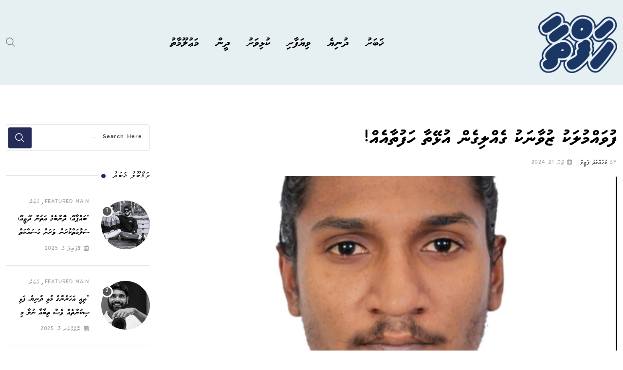

--- FILE ---
content_type: text/html; charset=UTF-8
request_url: https://haftha.mv/15037/
body_size: 24287
content:
<!doctype html>
<html dir="rtl" lang="dv-MV" data-theme="light-mode" prefix="og: http://ogp.me/ns#">
<head>
	<meta charset="UTF-8">
	<meta name="viewport" content="width=device-width, initial-scale=1.0">
	<link rel="profile" href="https://gmpg.org/xfn/11" />
	<title>ފުވައްމުލަކު ޒުވާނަކު ގެއްލިގެން އުޅޭތާ ހަފުތާއެއް! &#8211; Haftha Online</title>
<meta name='robots' content='max-image-preview:large' />
		<link rel="preload" as="image" href="https://haftha.mv/wp-content/uploads/text-thumbs/15037.jpg?r=1740871352" type="image/jpg">

        <meta property="fb:admins" content=""/>
        <meta property="og:type" content="article">
        <meta property="og:site_name" content="Haftha Online"/>
        <meta property="og:url" content="https://haftha.mv/15037/" />
        <meta property="og:title" content="Fuvahmulaku Zuvaanaku gelligen hoadhaathaa haftha eh!" />
		<meta property="og:image:secure_url" content="https://haftha.mv/wp-content/uploads/text-thumbs/15037.jpg?r=1740871352" />
		<meta property="og:image" content="https://haftha.mv/wp-content/uploads/text-thumbs/15037.jpg?r=1740871352" />
		<meta property="og:image:width" content="1200" />
		<meta property="og:image:height" content="630" />
		<meta property="og:image:type" content="image/jpg" />
                <meta property="og:updated_time" content="2024-06-21T21:41:52+05:00" />
                        <meta property="og:description" content="Get the latest news!" />
                            <meta property="fb:app_id" content="494337203352104" />
        
        <meta name="twitter:card" content="summary_large_image" />
        <meta name="twitter:creator" content="@" />
        <meta name="twitter:site" content="@" />
        <meta name="twitter:domain" content="haftha.mv" />
        <meta name="twitter:title" content="Fuvahmulaku Zuvaanaku gelligen hoadhaathaa haftha eh!" />
        <meta name="twitter:alt" content="Fuvahmulaku Zuvaanaku gelligen hoadhaathaa haftha eh!" />
                <meta name="twitter:description" content="Get the latest news!" />
                <meta name="twitter:image" content="https://haftha.mv/wp-content/uploads/text-thumbs/15037.jpg?r=1740871352" />
    <noscript><style>#preloader{display:none;}</style></noscript><link rel='dns-prefetch' href='//fonts.googleapis.com' />
<link rel="alternate" type="application/rss+xml" title="Haftha Online &raquo; Feed" href="https://haftha.mv/feed/" />
<link rel="alternate" type="application/rss+xml" title="Haftha Online &raquo; Comments Feed" href="https://haftha.mv/comments/feed/" />
<link rel="alternate" type="application/rss+xml" title="Haftha Online &raquo; ފުވައްމުލަކު ޒުވާނަކު ގެއްލިގެން އުޅޭތާ ހަފުތާއެއް! Comments Feed" href="https://haftha.mv/15037/feed/" />
		<!-- This site uses the Google Analytics by MonsterInsights plugin v9.0.0 - Using Analytics tracking - https://www.monsterinsights.com/ -->
							<script src="//www.googletagmanager.com/gtag/js?id=G-Y5WJXFLF0X"  data-cfasync="false" data-wpfc-render="false" type="text/javascript" async></script>
			<script data-cfasync="false" data-wpfc-render="false" type="text/javascript">
				var mi_version = '9.0.0';
				var mi_track_user = true;
				var mi_no_track_reason = '';
								var MonsterInsightsDefaultLocations = {"page_location":"https:\/\/haftha.mv\/15037\/"};
				if ( typeof MonsterInsightsPrivacyGuardFilter === 'function' ) {
					var MonsterInsightsLocations = (typeof MonsterInsightsExcludeQuery === 'object') ? MonsterInsightsPrivacyGuardFilter( MonsterInsightsExcludeQuery ) : MonsterInsightsPrivacyGuardFilter( MonsterInsightsDefaultLocations );
				} else {
					var MonsterInsightsLocations = (typeof MonsterInsightsExcludeQuery === 'object') ? MonsterInsightsExcludeQuery : MonsterInsightsDefaultLocations;
				}

								var disableStrs = [
										'ga-disable-G-Y5WJXFLF0X',
									];

				/* Function to detect opted out users */
				function __gtagTrackerIsOptedOut() {
					for (var index = 0; index < disableStrs.length; index++) {
						if (document.cookie.indexOf(disableStrs[index] + '=true') > -1) {
							return true;
						}
					}

					return false;
				}

				/* Disable tracking if the opt-out cookie exists. */
				if (__gtagTrackerIsOptedOut()) {
					for (var index = 0; index < disableStrs.length; index++) {
						window[disableStrs[index]] = true;
					}
				}

				/* Opt-out function */
				function __gtagTrackerOptout() {
					for (var index = 0; index < disableStrs.length; index++) {
						document.cookie = disableStrs[index] + '=true; expires=Thu, 31 Dec 2099 23:59:59 UTC; path=/';
						window[disableStrs[index]] = true;
					}
				}

				if ('undefined' === typeof gaOptout) {
					function gaOptout() {
						__gtagTrackerOptout();
					}
				}
								window.dataLayer = window.dataLayer || [];

				window.MonsterInsightsDualTracker = {
					helpers: {},
					trackers: {},
				};
				if (mi_track_user) {
					function __gtagDataLayer() {
						dataLayer.push(arguments);
					}

					function __gtagTracker(type, name, parameters) {
						if (!parameters) {
							parameters = {};
						}

						if (parameters.send_to) {
							__gtagDataLayer.apply(null, arguments);
							return;
						}

						if (type === 'event') {
														parameters.send_to = monsterinsights_frontend.v4_id;
							var hookName = name;
							if (typeof parameters['event_category'] !== 'undefined') {
								hookName = parameters['event_category'] + ':' + name;
							}

							if (typeof MonsterInsightsDualTracker.trackers[hookName] !== 'undefined') {
								MonsterInsightsDualTracker.trackers[hookName](parameters);
							} else {
								__gtagDataLayer('event', name, parameters);
							}
							
						} else {
							__gtagDataLayer.apply(null, arguments);
						}
					}

					__gtagTracker('js', new Date());
					__gtagTracker('set', {
						'developer_id.dZGIzZG': true,
											});
					if ( MonsterInsightsLocations.page_location ) {
						__gtagTracker('set', MonsterInsightsLocations);
					}
										__gtagTracker('config', 'G-Y5WJXFLF0X', {"forceSSL":"true","link_attribution":"true"} );
															window.gtag = __gtagTracker;										(function () {
						/* https://developers.google.com/analytics/devguides/collection/analyticsjs/ */
						/* ga and __gaTracker compatibility shim. */
						var noopfn = function () {
							return null;
						};
						var newtracker = function () {
							return new Tracker();
						};
						var Tracker = function () {
							return null;
						};
						var p = Tracker.prototype;
						p.get = noopfn;
						p.set = noopfn;
						p.send = function () {
							var args = Array.prototype.slice.call(arguments);
							args.unshift('send');
							__gaTracker.apply(null, args);
						};
						var __gaTracker = function () {
							var len = arguments.length;
							if (len === 0) {
								return;
							}
							var f = arguments[len - 1];
							if (typeof f !== 'object' || f === null || typeof f.hitCallback !== 'function') {
								if ('send' === arguments[0]) {
									var hitConverted, hitObject = false, action;
									if ('event' === arguments[1]) {
										if ('undefined' !== typeof arguments[3]) {
											hitObject = {
												'eventAction': arguments[3],
												'eventCategory': arguments[2],
												'eventLabel': arguments[4],
												'value': arguments[5] ? arguments[5] : 1,
											}
										}
									}
									if ('pageview' === arguments[1]) {
										if ('undefined' !== typeof arguments[2]) {
											hitObject = {
												'eventAction': 'page_view',
												'page_path': arguments[2],
											}
										}
									}
									if (typeof arguments[2] === 'object') {
										hitObject = arguments[2];
									}
									if (typeof arguments[5] === 'object') {
										Object.assign(hitObject, arguments[5]);
									}
									if ('undefined' !== typeof arguments[1].hitType) {
										hitObject = arguments[1];
										if ('pageview' === hitObject.hitType) {
											hitObject.eventAction = 'page_view';
										}
									}
									if (hitObject) {
										action = 'timing' === arguments[1].hitType ? 'timing_complete' : hitObject.eventAction;
										hitConverted = mapArgs(hitObject);
										__gtagTracker('event', action, hitConverted);
									}
								}
								return;
							}

							function mapArgs(args) {
								var arg, hit = {};
								var gaMap = {
									'eventCategory': 'event_category',
									'eventAction': 'event_action',
									'eventLabel': 'event_label',
									'eventValue': 'event_value',
									'nonInteraction': 'non_interaction',
									'timingCategory': 'event_category',
									'timingVar': 'name',
									'timingValue': 'value',
									'timingLabel': 'event_label',
									'page': 'page_path',
									'location': 'page_location',
									'title': 'page_title',
									'referrer' : 'page_referrer',
								};
								for (arg in args) {
																		if (!(!args.hasOwnProperty(arg) || !gaMap.hasOwnProperty(arg))) {
										hit[gaMap[arg]] = args[arg];
									} else {
										hit[arg] = args[arg];
									}
								}
								return hit;
							}

							try {
								f.hitCallback();
							} catch (ex) {
							}
						};
						__gaTracker.create = newtracker;
						__gaTracker.getByName = newtracker;
						__gaTracker.getAll = function () {
							return [];
						};
						__gaTracker.remove = noopfn;
						__gaTracker.loaded = true;
						window['__gaTracker'] = __gaTracker;
					})();
									} else {
										console.log("");
					(function () {
						function __gtagTracker() {
							return null;
						}

						window['__gtagTracker'] = __gtagTracker;
						window['gtag'] = __gtagTracker;
					})();
									}
			</script>
				<!-- / Google Analytics by MonsterInsights -->
		<script type="text/javascript">
/* <![CDATA[ */
window._wpemojiSettings = {"baseUrl":"https:\/\/s.w.org\/images\/core\/emoji\/15.0.3\/72x72\/","ext":".png","svgUrl":"https:\/\/s.w.org\/images\/core\/emoji\/15.0.3\/svg\/","svgExt":".svg","source":{"concatemoji":"https:\/\/haftha.mv\/wp-includes\/js\/wp-emoji-release.min.js?ver=6.6.1"}};
/*! This file is auto-generated */
!function(i,n){var o,s,e;function c(e){try{var t={supportTests:e,timestamp:(new Date).valueOf()};sessionStorage.setItem(o,JSON.stringify(t))}catch(e){}}function p(e,t,n){e.clearRect(0,0,e.canvas.width,e.canvas.height),e.fillText(t,0,0);var t=new Uint32Array(e.getImageData(0,0,e.canvas.width,e.canvas.height).data),r=(e.clearRect(0,0,e.canvas.width,e.canvas.height),e.fillText(n,0,0),new Uint32Array(e.getImageData(0,0,e.canvas.width,e.canvas.height).data));return t.every(function(e,t){return e===r[t]})}function u(e,t,n){switch(t){case"flag":return n(e,"\ud83c\udff3\ufe0f\u200d\u26a7\ufe0f","\ud83c\udff3\ufe0f\u200b\u26a7\ufe0f")?!1:!n(e,"\ud83c\uddfa\ud83c\uddf3","\ud83c\uddfa\u200b\ud83c\uddf3")&&!n(e,"\ud83c\udff4\udb40\udc67\udb40\udc62\udb40\udc65\udb40\udc6e\udb40\udc67\udb40\udc7f","\ud83c\udff4\u200b\udb40\udc67\u200b\udb40\udc62\u200b\udb40\udc65\u200b\udb40\udc6e\u200b\udb40\udc67\u200b\udb40\udc7f");case"emoji":return!n(e,"\ud83d\udc26\u200d\u2b1b","\ud83d\udc26\u200b\u2b1b")}return!1}function f(e,t,n){var r="undefined"!=typeof WorkerGlobalScope&&self instanceof WorkerGlobalScope?new OffscreenCanvas(300,150):i.createElement("canvas"),a=r.getContext("2d",{willReadFrequently:!0}),o=(a.textBaseline="top",a.font="600 32px Arial",{});return e.forEach(function(e){o[e]=t(a,e,n)}),o}function t(e){var t=i.createElement("script");t.src=e,t.defer=!0,i.head.appendChild(t)}"undefined"!=typeof Promise&&(o="wpEmojiSettingsSupports",s=["flag","emoji"],n.supports={everything:!0,everythingExceptFlag:!0},e=new Promise(function(e){i.addEventListener("DOMContentLoaded",e,{once:!0})}),new Promise(function(t){var n=function(){try{var e=JSON.parse(sessionStorage.getItem(o));if("object"==typeof e&&"number"==typeof e.timestamp&&(new Date).valueOf()<e.timestamp+604800&&"object"==typeof e.supportTests)return e.supportTests}catch(e){}return null}();if(!n){if("undefined"!=typeof Worker&&"undefined"!=typeof OffscreenCanvas&&"undefined"!=typeof URL&&URL.createObjectURL&&"undefined"!=typeof Blob)try{var e="postMessage("+f.toString()+"("+[JSON.stringify(s),u.toString(),p.toString()].join(",")+"));",r=new Blob([e],{type:"text/javascript"}),a=new Worker(URL.createObjectURL(r),{name:"wpTestEmojiSupports"});return void(a.onmessage=function(e){c(n=e.data),a.terminate(),t(n)})}catch(e){}c(n=f(s,u,p))}t(n)}).then(function(e){for(var t in e)n.supports[t]=e[t],n.supports.everything=n.supports.everything&&n.supports[t],"flag"!==t&&(n.supports.everythingExceptFlag=n.supports.everythingExceptFlag&&n.supports[t]);n.supports.everythingExceptFlag=n.supports.everythingExceptFlag&&!n.supports.flag,n.DOMReady=!1,n.readyCallback=function(){n.DOMReady=!0}}).then(function(){return e}).then(function(){var e;n.supports.everything||(n.readyCallback(),(e=n.source||{}).concatemoji?t(e.concatemoji):e.wpemoji&&e.twemoji&&(t(e.twemoji),t(e.wpemoji)))}))}((window,document),window._wpemojiSettings);
/* ]]> */
</script>
<!-- haftha.mv is managing ads with Advanced Ads 1.52.4 --><script id="hafth-ready">
			window.advanced_ads_ready=function(e,a){a=a||"complete";var d=function(e){return"interactive"===a?"loading"!==e:"complete"===e};d(document.readyState)?e():document.addEventListener("readystatechange",(function(a){d(a.target.readyState)&&e()}),{once:"interactive"===a})},window.advanced_ads_ready_queue=window.advanced_ads_ready_queue||[];		</script>
		<style id='cf-frontend-style-inline-css' type='text/css'>
@font-face {
	font-family: 'faruma';
	font-weight: 400;
	src: url('https://haftha.mv/wp-content/uploads/2024/06/Faruma.woff2') format('woff2');
}
@font-face {
	font-family: 'faruma';
	font-weight: 400;
	src: url('https://haftha.mv/wp-content/uploads/2024/06/Faruma.ttf') format('truetype');
}
@font-face {
	font-family: 'faruma';
	font-weight: 400;
	src: url('https://haftha.mv/wp-content/uploads/2024/06/Faruma.woff2') format('woff2');
}
@font-face {
	font-family: 'faruma';
	font-weight: 400;
	src: url('https://haftha.mv/wp-content/uploads/2024/06/Faruma.woff2') format('woff2');
}
@font-face {
	font-family: 'faruma';
	font-weight: 400;
	src: url('https://haftha.mv/wp-content/uploads/2024/06/Faruma.woff2') format('woff2');
}
@font-face {
	font-family: 'faruma';
	font-weight: 400;
	src: url('https://haftha.mv/wp-content/uploads/2024/06/Faruma.otf') format('OpenType');
}
@font-face {
	font-family: 'Faseyha';
	font-weight: 400;
	src: url('https://haftha.mv/wp-content/uploads/2024/06/faseyha.ttf') format('truetype');
}
@font-face {
	font-family: 'AWaheed';
	font-weight: 400;
	src: url('https://haftha.mv/wp-content/uploads/2024/06/A_Waheed.ttf') format('truetype');
}
@font-face {
	font-family: 'mvwaheed';
	font-weight: 300;
	src: url('https://haftha.mv/wp-content/uploads/2024/06/MVAWaheed.ttf') format('truetype');
}
@font-face {
	font-family: 'mvwaheed';
	font-weight: 400;
}
@font-face {
	font-family: 'mv-waheed';
	font-weight: 400;
	font-fallback: mvwaheed;
	src: url('http://haftha.mv/wp-content/uploads/2024/04/MV_Waheed.otf') format('OpenType');
}
</style>
<style id='wp-emoji-styles-inline-css' type='text/css'>

	img.wp-smiley, img.emoji {
		display: inline !important;
		border: none !important;
		box-shadow: none !important;
		height: 1em !important;
		width: 1em !important;
		margin: 0 0.07em !important;
		vertical-align: -0.1em !important;
		background: none !important;
		padding: 0 !important;
	}
</style>
<link rel='stylesheet' id='wp-block-library-rtl-css' href='https://haftha.mv/wp-includes/css/dist/block-library/style-rtl.min.css?ver=6.6.1' type='text/css' media='all' />
<style id='wp-block-library-theme-inline-css' type='text/css'>
.wp-block-audio :where(figcaption){color:#555;font-size:13px;text-align:center}.is-dark-theme .wp-block-audio :where(figcaption){color:#ffffffa6}.wp-block-audio{margin:0 0 1em}.wp-block-code{border:1px solid #ccc;border-radius:4px;font-family:Menlo,Consolas,monaco,monospace;padding:.8em 1em}.wp-block-embed :where(figcaption){color:#555;font-size:13px;text-align:center}.is-dark-theme .wp-block-embed :where(figcaption){color:#ffffffa6}.wp-block-embed{margin:0 0 1em}.blocks-gallery-caption{color:#555;font-size:13px;text-align:center}.is-dark-theme .blocks-gallery-caption{color:#ffffffa6}:root :where(.wp-block-image figcaption){color:#555;font-size:13px;text-align:center}.is-dark-theme :root :where(.wp-block-image figcaption){color:#ffffffa6}.wp-block-image{margin:0 0 1em}.wp-block-pullquote{border-bottom:4px solid;border-top:4px solid;color:currentColor;margin-bottom:1.75em}.wp-block-pullquote cite,.wp-block-pullquote footer,.wp-block-pullquote__citation{color:currentColor;font-size:.8125em;font-style:normal;text-transform:uppercase}.wp-block-quote{border-left:.25em solid;margin:0 0 1.75em;padding-left:1em}.wp-block-quote cite,.wp-block-quote footer{color:currentColor;font-size:.8125em;font-style:normal;position:relative}.wp-block-quote.has-text-align-right{border-left:none;border-right:.25em solid;padding-left:0;padding-right:1em}.wp-block-quote.has-text-align-center{border:none;padding-left:0}.wp-block-quote.is-large,.wp-block-quote.is-style-large,.wp-block-quote.is-style-plain{border:none}.wp-block-search .wp-block-search__label{font-weight:700}.wp-block-search__button{border:1px solid #ccc;padding:.375em .625em}:where(.wp-block-group.has-background){padding:1.25em 2.375em}.wp-block-separator.has-css-opacity{opacity:.4}.wp-block-separator{border:none;border-bottom:2px solid;margin-left:auto;margin-right:auto}.wp-block-separator.has-alpha-channel-opacity{opacity:1}.wp-block-separator:not(.is-style-wide):not(.is-style-dots){width:100px}.wp-block-separator.has-background:not(.is-style-dots){border-bottom:none;height:1px}.wp-block-separator.has-background:not(.is-style-wide):not(.is-style-dots){height:2px}.wp-block-table{margin:0 0 1em}.wp-block-table td,.wp-block-table th{word-break:normal}.wp-block-table :where(figcaption){color:#555;font-size:13px;text-align:center}.is-dark-theme .wp-block-table :where(figcaption){color:#ffffffa6}.wp-block-video :where(figcaption){color:#555;font-size:13px;text-align:center}.is-dark-theme .wp-block-video :where(figcaption){color:#ffffffa6}.wp-block-video{margin:0 0 1em}:root :where(.wp-block-template-part.has-background){margin-bottom:0;margin-top:0;padding:1.25em 2.375em}
</style>
<style id='classic-theme-styles-inline-css' type='text/css'>
/*! This file is auto-generated */
.wp-block-button__link{color:#fff;background-color:#32373c;border-radius:9999px;box-shadow:none;text-decoration:none;padding:calc(.667em + 2px) calc(1.333em + 2px);font-size:1.125em}.wp-block-file__button{background:#32373c;color:#fff;text-decoration:none}
</style>
<style id='global-styles-inline-css' type='text/css'>
:root{--wp--preset--aspect-ratio--square: 1;--wp--preset--aspect-ratio--4-3: 4/3;--wp--preset--aspect-ratio--3-4: 3/4;--wp--preset--aspect-ratio--3-2: 3/2;--wp--preset--aspect-ratio--2-3: 2/3;--wp--preset--aspect-ratio--16-9: 16/9;--wp--preset--aspect-ratio--9-16: 9/16;--wp--preset--color--black: #000000;--wp--preset--color--cyan-bluish-gray: #abb8c3;--wp--preset--color--white: #ffffff;--wp--preset--color--pale-pink: #f78da7;--wp--preset--color--vivid-red: #cf2e2e;--wp--preset--color--luminous-vivid-orange: #ff6900;--wp--preset--color--luminous-vivid-amber: #fcb900;--wp--preset--color--light-green-cyan: #7bdcb5;--wp--preset--color--vivid-green-cyan: #00d084;--wp--preset--color--pale-cyan-blue: #8ed1fc;--wp--preset--color--vivid-cyan-blue: #0693e3;--wp--preset--color--vivid-purple: #9b51e0;--wp--preset--color--neeon-primary: #2962ff;--wp--preset--color--neeon-secondary: #0034c2;--wp--preset--color--neeon-button-dark-gray: #333333;--wp--preset--color--neeon-button-light-gray: #a5a6aa;--wp--preset--color--neeon-button-white: #ffffff;--wp--preset--gradient--vivid-cyan-blue-to-vivid-purple: linear-gradient(135deg,rgba(6,147,227,1) 0%,rgb(155,81,224) 100%);--wp--preset--gradient--light-green-cyan-to-vivid-green-cyan: linear-gradient(135deg,rgb(122,220,180) 0%,rgb(0,208,130) 100%);--wp--preset--gradient--luminous-vivid-amber-to-luminous-vivid-orange: linear-gradient(135deg,rgba(252,185,0,1) 0%,rgba(255,105,0,1) 100%);--wp--preset--gradient--luminous-vivid-orange-to-vivid-red: linear-gradient(135deg,rgba(255,105,0,1) 0%,rgb(207,46,46) 100%);--wp--preset--gradient--very-light-gray-to-cyan-bluish-gray: linear-gradient(135deg,rgb(238,238,238) 0%,rgb(169,184,195) 100%);--wp--preset--gradient--cool-to-warm-spectrum: linear-gradient(135deg,rgb(74,234,220) 0%,rgb(151,120,209) 20%,rgb(207,42,186) 40%,rgb(238,44,130) 60%,rgb(251,105,98) 80%,rgb(254,248,76) 100%);--wp--preset--gradient--blush-light-purple: linear-gradient(135deg,rgb(255,206,236) 0%,rgb(152,150,240) 100%);--wp--preset--gradient--blush-bordeaux: linear-gradient(135deg,rgb(254,205,165) 0%,rgb(254,45,45) 50%,rgb(107,0,62) 100%);--wp--preset--gradient--luminous-dusk: linear-gradient(135deg,rgb(255,203,112) 0%,rgb(199,81,192) 50%,rgb(65,88,208) 100%);--wp--preset--gradient--pale-ocean: linear-gradient(135deg,rgb(255,245,203) 0%,rgb(182,227,212) 50%,rgb(51,167,181) 100%);--wp--preset--gradient--electric-grass: linear-gradient(135deg,rgb(202,248,128) 0%,rgb(113,206,126) 100%);--wp--preset--gradient--midnight: linear-gradient(135deg,rgb(2,3,129) 0%,rgb(40,116,252) 100%);--wp--preset--gradient--neeon-gradient-color: linear-gradient(135deg, rgba(255, 0, 0, 1) 0%, rgba(252, 75, 51, 1) 100%);--wp--preset--font-size--small: 12px;--wp--preset--font-size--medium: 20px;--wp--preset--font-size--large: 36px;--wp--preset--font-size--x-large: 42px;--wp--preset--font-size--normal: 16px;--wp--preset--font-size--huge: 50px;--wp--preset--spacing--20: 0.44rem;--wp--preset--spacing--30: 0.67rem;--wp--preset--spacing--40: 1rem;--wp--preset--spacing--50: 1.5rem;--wp--preset--spacing--60: 2.25rem;--wp--preset--spacing--70: 3.38rem;--wp--preset--spacing--80: 5.06rem;--wp--preset--shadow--natural: 6px 6px 9px rgba(0, 0, 0, 0.2);--wp--preset--shadow--deep: 12px 12px 50px rgba(0, 0, 0, 0.4);--wp--preset--shadow--sharp: 6px 6px 0px rgba(0, 0, 0, 0.2);--wp--preset--shadow--outlined: 6px 6px 0px -3px rgba(255, 255, 255, 1), 6px 6px rgba(0, 0, 0, 1);--wp--preset--shadow--crisp: 6px 6px 0px rgba(0, 0, 0, 1);}:where(.is-layout-flex){gap: 0.5em;}:where(.is-layout-grid){gap: 0.5em;}body .is-layout-flex{display: flex;}.is-layout-flex{flex-wrap: wrap;align-items: center;}.is-layout-flex > :is(*, div){margin: 0;}body .is-layout-grid{display: grid;}.is-layout-grid > :is(*, div){margin: 0;}:where(.wp-block-columns.is-layout-flex){gap: 2em;}:where(.wp-block-columns.is-layout-grid){gap: 2em;}:where(.wp-block-post-template.is-layout-flex){gap: 1.25em;}:where(.wp-block-post-template.is-layout-grid){gap: 1.25em;}.has-black-color{color: var(--wp--preset--color--black) !important;}.has-cyan-bluish-gray-color{color: var(--wp--preset--color--cyan-bluish-gray) !important;}.has-white-color{color: var(--wp--preset--color--white) !important;}.has-pale-pink-color{color: var(--wp--preset--color--pale-pink) !important;}.has-vivid-red-color{color: var(--wp--preset--color--vivid-red) !important;}.has-luminous-vivid-orange-color{color: var(--wp--preset--color--luminous-vivid-orange) !important;}.has-luminous-vivid-amber-color{color: var(--wp--preset--color--luminous-vivid-amber) !important;}.has-light-green-cyan-color{color: var(--wp--preset--color--light-green-cyan) !important;}.has-vivid-green-cyan-color{color: var(--wp--preset--color--vivid-green-cyan) !important;}.has-pale-cyan-blue-color{color: var(--wp--preset--color--pale-cyan-blue) !important;}.has-vivid-cyan-blue-color{color: var(--wp--preset--color--vivid-cyan-blue) !important;}.has-vivid-purple-color{color: var(--wp--preset--color--vivid-purple) !important;}.has-black-background-color{background-color: var(--wp--preset--color--black) !important;}.has-cyan-bluish-gray-background-color{background-color: var(--wp--preset--color--cyan-bluish-gray) !important;}.has-white-background-color{background-color: var(--wp--preset--color--white) !important;}.has-pale-pink-background-color{background-color: var(--wp--preset--color--pale-pink) !important;}.has-vivid-red-background-color{background-color: var(--wp--preset--color--vivid-red) !important;}.has-luminous-vivid-orange-background-color{background-color: var(--wp--preset--color--luminous-vivid-orange) !important;}.has-luminous-vivid-amber-background-color{background-color: var(--wp--preset--color--luminous-vivid-amber) !important;}.has-light-green-cyan-background-color{background-color: var(--wp--preset--color--light-green-cyan) !important;}.has-vivid-green-cyan-background-color{background-color: var(--wp--preset--color--vivid-green-cyan) !important;}.has-pale-cyan-blue-background-color{background-color: var(--wp--preset--color--pale-cyan-blue) !important;}.has-vivid-cyan-blue-background-color{background-color: var(--wp--preset--color--vivid-cyan-blue) !important;}.has-vivid-purple-background-color{background-color: var(--wp--preset--color--vivid-purple) !important;}.has-black-border-color{border-color: var(--wp--preset--color--black) !important;}.has-cyan-bluish-gray-border-color{border-color: var(--wp--preset--color--cyan-bluish-gray) !important;}.has-white-border-color{border-color: var(--wp--preset--color--white) !important;}.has-pale-pink-border-color{border-color: var(--wp--preset--color--pale-pink) !important;}.has-vivid-red-border-color{border-color: var(--wp--preset--color--vivid-red) !important;}.has-luminous-vivid-orange-border-color{border-color: var(--wp--preset--color--luminous-vivid-orange) !important;}.has-luminous-vivid-amber-border-color{border-color: var(--wp--preset--color--luminous-vivid-amber) !important;}.has-light-green-cyan-border-color{border-color: var(--wp--preset--color--light-green-cyan) !important;}.has-vivid-green-cyan-border-color{border-color: var(--wp--preset--color--vivid-green-cyan) !important;}.has-pale-cyan-blue-border-color{border-color: var(--wp--preset--color--pale-cyan-blue) !important;}.has-vivid-cyan-blue-border-color{border-color: var(--wp--preset--color--vivid-cyan-blue) !important;}.has-vivid-purple-border-color{border-color: var(--wp--preset--color--vivid-purple) !important;}.has-vivid-cyan-blue-to-vivid-purple-gradient-background{background: var(--wp--preset--gradient--vivid-cyan-blue-to-vivid-purple) !important;}.has-light-green-cyan-to-vivid-green-cyan-gradient-background{background: var(--wp--preset--gradient--light-green-cyan-to-vivid-green-cyan) !important;}.has-luminous-vivid-amber-to-luminous-vivid-orange-gradient-background{background: var(--wp--preset--gradient--luminous-vivid-amber-to-luminous-vivid-orange) !important;}.has-luminous-vivid-orange-to-vivid-red-gradient-background{background: var(--wp--preset--gradient--luminous-vivid-orange-to-vivid-red) !important;}.has-very-light-gray-to-cyan-bluish-gray-gradient-background{background: var(--wp--preset--gradient--very-light-gray-to-cyan-bluish-gray) !important;}.has-cool-to-warm-spectrum-gradient-background{background: var(--wp--preset--gradient--cool-to-warm-spectrum) !important;}.has-blush-light-purple-gradient-background{background: var(--wp--preset--gradient--blush-light-purple) !important;}.has-blush-bordeaux-gradient-background{background: var(--wp--preset--gradient--blush-bordeaux) !important;}.has-luminous-dusk-gradient-background{background: var(--wp--preset--gradient--luminous-dusk) !important;}.has-pale-ocean-gradient-background{background: var(--wp--preset--gradient--pale-ocean) !important;}.has-electric-grass-gradient-background{background: var(--wp--preset--gradient--electric-grass) !important;}.has-midnight-gradient-background{background: var(--wp--preset--gradient--midnight) !important;}.has-small-font-size{font-size: var(--wp--preset--font-size--small) !important;}.has-medium-font-size{font-size: var(--wp--preset--font-size--medium) !important;}.has-large-font-size{font-size: var(--wp--preset--font-size--large) !important;}.has-x-large-font-size{font-size: var(--wp--preset--font-size--x-large) !important;}
:where(.wp-block-post-template.is-layout-flex){gap: 1.25em;}:where(.wp-block-post-template.is-layout-grid){gap: 1.25em;}
:where(.wp-block-columns.is-layout-flex){gap: 2em;}:where(.wp-block-columns.is-layout-grid){gap: 2em;}
:root :where(.wp-block-pullquote){font-size: 1.5em;line-height: 1.6;}
</style>
<link rel='stylesheet' id='javaabu-thaana-css' href='https://haftha.mv/wp-content/plugins/javaabu-thaana/res/css/style.css?ver=0.1' type='text/css' media='all' />
<link rel='stylesheet' id='neeon-gfonts-css' href='//fonts.googleapis.com/css?family=Roboto%3A500%2C700%2C400%7CSpartan%3A400%2C500%2C600%2C700%2C600&#038;display=fallback&#038;ver=3.0.2' type='text/css' media='all' />
<link rel='stylesheet' id='bootstrap-css' href='https://haftha.mv/wp-content/themes/neeon/assets/rtl-css/bootstrap.min.css?ver=3.0.2' type='text/css' media='all' />
<link rel='stylesheet' id='flaticon-neeon-css' href='https://haftha.mv/wp-content/themes/neeon/assets/fonts/flaticon-neeon/flaticon.css?ver=3.0.2' type='text/css' media='all' />
<link rel='stylesheet' id='magnific-popup-css' href='https://haftha.mv/wp-content/themes/neeon/assets/rtl-css/magnific-popup.css?ver=3.0.2' type='text/css' media='all' />
<link rel='stylesheet' id='font-awesome-css' href='https://haftha.mv/wp-content/themes/neeon/assets/css/font-awesome.min.css?ver=3.0.2' type='text/css' media='all' />
<link rel='stylesheet' id='animate-css' href='https://haftha.mv/wp-content/themes/neeon/assets/rtl-css/animate.min.css?ver=3.0.2' type='text/css' media='all' />
<link rel='stylesheet' id='neeon-default-css' href='https://haftha.mv/wp-content/themes/neeon/assets/rtl-css/default.css?ver=3.0.2' type='text/css' media='all' />
<link rel='stylesheet' id='neeon-elementor-css' href='https://haftha.mv/wp-content/themes/neeon/assets/rtl-css/elementor.css?ver=3.0.2' type='text/css' media='all' />
<link rel='stylesheet' id='neeon-style-css' href='https://haftha.mv/wp-content/themes/neeon/assets/rtl-css/style.css?ver=3.0.2' type='text/css' media='all' />
<style id='neeon-style-inline-css' type='text/css'>
	
	.entry-banner {
					background-color: #f7f7f7;
			}

	.content-area {
		padding-top: 80px; 
		padding-bottom: 80px;
	}

		#page .content-area {
		background-image: url(  );
		background-color: #ffffff;
	}
	
	.error-page-area {		 
		background-color: #ffffff;
	}
	
	
</style>
<link rel='stylesheet' id='mediaelement-css' href='https://haftha.mv/wp-includes/js/mediaelement/mediaelementplayer-legacy.min.css?ver=4.2.17' type='text/css' media='all' />
<link rel='stylesheet' id='wp-mediaelement-css' href='https://haftha.mv/wp-includes/js/mediaelement/wp-mediaelement.min.css?ver=6.6.1' type='text/css' media='all' />
<link rel='stylesheet' id='rtlcss-css' href='https://haftha.mv/wp-content/themes/neeon/assets/css/rtl.css?ver=3.0.2' type='text/css' media='all' />
<style id='neeon-dynamic-inline-css' type='text/css'>
@media ( min-width:1400px ) { .container {  max-width: 1320px; } } a { color: #252c59; } .primary-color { color: #252c59; } .secondary-color { color: #252c59; } #preloader { background-color: #ffffff; } .loader .cssload-inner.cssload-one, .loader .cssload-inner.cssload-two, .loader .cssload-inner.cssload-three { border-color: #252c59; } .scroll-wrap:after { color: #252c59; } .scroll-wrap svg.scroll-circle path {   stroke: #252c59; } .site-header .site-branding a, .mean-container .mean-bar .mobile-logo, .additional-menu-area .sidenav .additional-logo a { color: #252c59; } body { color: #6c6f72; font-family: 'Roboto', sans-serif !important; font-size: 16px; line-height: 28px; font-weight : normal; font-style: normal; } h1,h2,h3,h4,h5,h6 { font-family: 'Spartan', sans-serif; font-weight : 700; } h1 { font-size: 36px; line-height: 40px; font-style: normal; } h2 { font-size: 28.44px; line-height: 32px; font-style: normal; } h3 { font-size: 22.63px; line-height: 33px; font-style: normal; } h4 { font-size: 20.25px; line-height: 30px; font-style: normal; } h5 { font-size: 18px; line-height: 28px; font-style: normal; } h6 { font-size: 16px; line-height: 26px; font-style: normal; } .topbar-style-1 .header-top-bar { background-color: #292929; color: #e0e0e0; } .ticker-title { color: #e0e0e0; } .topbar-style-1 .tophead-social li a i, .topbar-style-1 .header-top-bar .social-label, .topbar-style-1 .header-top-bar a { color: #e0e0e0; } .topbar-style-1 .header-top-bar i, .topbar-style-1 .header-top-bar a:hover, .topbar-style-1 .tophead-social li a:hover i { color: #ffffff; } .topbar-style-2 .header-top-bar { background-color: #2962ff; color: #ffffff; } .topbar-style-2 .header-top-bar a { color: #ffffff; } .topbar-style-2 .tophead-left i, .topbar-style-2 .tophead-right i { color: #ffffff; } .topbar-style-3 .header-top-bar { background-color: #f7f7f7; color: #818181; } .topbar-style-3 .header-top-bar .social-label { color: #818181; } .topbar-style-3 .header-top-bar a { color: #818181; } .topbar-style-3 .tophead-left i, .topbar-style-3 .tophead-right i { color: #818181; } .topbar-style-4 .header-top-bar { background-color: #292929; color: #c7c3c3; } .topbar-style-4 .header-top-bar .social-label { color: #c7c3c3; } .topbar-style-4 .header-top-bar a { color: #c7c3c3; } .topbar-style-4 .tophead-left i, .topbar-style-4 .tophead-right i { color: #ffffff; } .topbar-style-5 .header-top-bar { background-color: #ffffff; } .topbar-style-5 .header-top-bar .social-label { color: #adadad; } .topbar-style-5 .tophead-right .search-icon a, .topbar-style-5 .tophead-social li a { color: #7a7a7a; } .topbar-style-5 .tophead-right .search-icon a:hover, .topbar-style-5 .tophead-social li a:hover { color: #2962ff; } .site-header .main-navigation nav ul li a { font-family: 'Spartan', sans-serif; font-size: 22px; line-height: 22px; font-weight : 600; color: #000000; font-style: normal; } .site-header .main-navigation ul li ul li a { font-family: 'Spartan', sans-serif; font-size: 13px; line-height: 22px; font-weight : 500; color: #656567; font-style: normal; } .mean-container .mean-nav ul li a { font-family: 'Spartan', sans-serif; font-size: 13px; line-height: 22px; font-weight : 600; font-style: normal; } .rt-topbar-menu .menu li a { font-family: 'Spartan', sans-serif; font-size: 22px; line-height: 22px; color: #c7c3c3; font-style: normal; } .header-area, .header-style-9 .rt-sticky {  background-color: #e6eff2 !important; } .site-header .main-navigation ul.menu > li > a:hover { color: #252c59; } .site-header .main-navigation ul.menu li.current-menu-item > a, .site-header .main-navigation ul.menu > li.current > a { color: #252c59; } .site-header .main-navigation ul.menu li.current-menu-ancestor > a { color: #252c59; } .header-style-1 .site-header .rt-sticky-menu .main-navigation nav > ul > li > a, .header-style-2 .site-header .rt-sticky-menu .main-navigation nav > ul > li > a, .header-style-3 .site-header .rt-sticky-menu .main-navigation nav > ul > li > a, .header-style-4 .site-header .rt-sticky-menu .main-navigation nav > ul > li > a { color: #000000; } .header-style-1 .site-header .rt-sticky-menu .main-navigation nav > ul > li > a:hover, .header-style-2 .site-header .rt-sticky-menu .main-navigation nav > ul > li > a:hover, .header-style-3 .site-header .rt-sticky-menu .main-navigation nav > ul > li > a:hover, .header-style-4 .site-header .rt-sticky-menu .main-navigation nav > ul > li > a:hover { color: #252c59; } .site-header .main-navigation nav ul li a.active { color: #252c59; } .site-header .main-navigation nav > ul > li > a::before { background-color: #252c59; } .header-style-1 .site-header .main-navigation ul.menu > li.current > a:hover, .header-style-1 .site-header .main-navigation ul.menu > li.current-menu-item > a:hover, .header-style-1 .site-header .main-navigation ul li a.active, .header-style-1 .site-header .main-navigation ul.menu > li.current-menu-item > a, .header-style-1 .site-header .main-navigation ul.menu > li.current > a { color: #252c59; } .info-menu-bar .cart-icon-area .cart-icon-num, .header-search-field .search-form .search-button:hover { background-color: #252c59; } .additional-menu-area .sidenav-social span a:hover { background-color: #252c59; } .additional-menu-area .sidenav ul li a:hover { color: #252c59; } .rt-slide-nav .offscreen-navigation li.current-menu-item > a, .rt-slide-nav .offscreen-navigation li.current-menu-parent > a, .rt-slide-nav .offscreen-navigation ul li > span.open:after { color: #252c59; } .rt-slide-nav .offscreen-navigation ul li > a:hover:before { background-color: #252c59; } .site-header .main-navigation ul li ul { background-color: #ffffff; } .site-header .main-navigation ul.menu li ul.sub-menu li a:hover { color: #252c59; } .site-header .main-navigation ul li ul.sub-menu li:hover > a:before { background-color: #252c59; } .site-header .main-navigation ul li ul.sub-menu li.menu-item-has-children:hover:before { color: #252c59; } .site-header .main-navigation ul li ul li:hover { background-color: #ffffff; } .site-header .main-navigation ul li.mega-menu > ul.sub-menu { background-color: #ffffff} .site-header .main-navigation ul li.mega-menu > ul.sub-menu li:before { color: #252c59; } .site-header .main-navigation ul li ul.sub-menu li.menu-item-has-children:before { color: #656567; } .mean-container a.meanmenu-reveal, .mean-container .mean-nav ul li a.mean-expand { color: #252c59; } .mean-container a.meanmenu-reveal span { background-color: #252c59; } .mean-container .mean-nav ul li a:hover, .mean-container .mean-nav > ul > li.current-menu-item > a { color: #252c59; } .mean-container .mean-nav ul li.current_page_item > a, .mean-container .mean-nav ul li.current-menu-item > a, .mean-container .mean-nav ul li.current-menu-parent > a { color: #252c59; } .cart-area .cart-trigger-icon > span { background-color: #252c59; } .site-header .search-box .search-text { border-color: #252c59; } .header-style-1 .site-header .header-top .icon-left, .header-style-1 .site-header .header-top .info-text a:hover { color: #252c59; } .header-style-2 .header-icon-area .header-search-box a:hover i { background-color: #252c59; } .header-style-3 .site-header .info-wrap .info i { color: #252c59; } .header-style-5 .site-header .main-navigation > nav > ul > li > a { color: #ffffff; } .header-style-13 .header-social li a:hover, .header-style-6 .header-search-six .search-form button:hover, .header-style-8 .header-search-six .search-form button:hover, .header-style-10 .header-search-six .search-form button:hover { color: #252c59; } .header-style-7 .site-header .main-navigation > nav > ul > li > a, .header-style-9 .site-header .main-navigation > nav > ul > li > a, .header-style-12 .site-header .main-navigation > nav > ul > li > a { color: #ffffff; } .header-social li a:hover, .cart-area .cart-trigger-icon:hover, .header-icon-area .search-icon a:hover, .header-icon-area .user-icon-area a:hover, .menu-user .user-icon-area a:hover { color: #252c59; } .mobile-top-bar .mobile-social li a:hover, .additional-menu-area .sidenav .closebtn { background-color: #252c59; } .mobile-top-bar .mobile-top .icon-left, .mobile-top-bar .mobile-top .info-text a:hover, .additional-menu-area .sidenav-address span a:hover, .additional-menu-area .sidenav-address span i { color: #252c59; } .header__switch {   background: #252c59; } .header__switch__main {   background: #174582; } .breadcrumb-area .entry-breadcrumb span a, .breadcrumb-trail ul.trail-items li a { color: #646464; } .breadcrumb-area .entry-breadcrumb span a:hover, .breadcrumb-trail ul.trail-items li a:hover { color: #2962ff; } .breadcrumb-trail ul.trail-items li, .entry-banner .entry-breadcrumb .delimiter, .entry-banner .entry-breadcrumb .dvdr { color: #646464; } .breadcrumb-area .entry-breadcrumb .current-item { color: #2962ff; } .entry-banner:after {   background: rgba(247, 247, 247, 0.1); } .entry-banner .entry-banner-content { padding-top: 30px; padding-bottom: 30px; } .footer-area .widgettitle { color: #ffffff; } .footer-top-area .widget a, .footer-area .footer-social li a, .footer-top-area .widget ul.menu li a:before, .footer-top-area .widget_archive li a:before, .footer-top-area ul li.recentcomments a:before, .footer-top-area ul li.recentcomments span a:before, .footer-top-area .widget_categories li a:before, .footer-top-area .widget_pages li a:before, .footer-top-area .widget_meta li a:before, .footer-top-area .widget_recent_entries ul li a:before, .footer-top-area .post-box-style .post-content .entry-title a { color: #d0d0d0; } .footer-top-area .widget a:hover, .footer-top-area .widget a:active, .footer-top-area ul li a:hover i, .footer-top-area .widget ul.menu li a:hover:before, .footer-top-area .widget_archive li a:hover:before, .footer-top-area .widget_categories li a:hover:before, .footer-top-area .widget_pages li a:hover:before, .footer-top-area .widget_meta li a:hover:before, .footer-top-area .widget_recent_entries ul li a:hover:before, .footer-top-area .post-box-style .post-content .entry-title a:hover { color: #ffffff; } .footer-top-area .widget_tag_cloud a { color: #d0d0d0 !important; } .footer-top-area .widget_tag_cloud a:hover { color: #ffffff !important; } .footer-top-area .post-box-style .post-box-cat a, .footer-top-area .post-box-style .post-box-date, .footer-top-area .post-box-style .entry-cat a, .footer-top-area .post-box-style .entry-date { color: #d0d0d0; } .footer-area .footer-social li a:hover { background: #252c59; } .footer-top-area .widget ul.menu li a:hover::before, .footer-top-area .widget_categories ul li a:hover::before, .footer-top-area .rt-category .rt-item a:hover .rt-cat-name::before { background-color: #252c59; } .rt-box-title-1 span { border-top-color: #252c59; } .footer-area .copyright { color: #d0d0d0; } .footer-area .copyright a { color: #d0d0d0; } .footer-area .copyright a:hover { color: #ffffff; } .footer-style-1 .footer-area { background-color: #0f1012; color: #d0d0d0; } .footer-style-2 .footer-top-area { background-color: #0f1012; color: #d0d0d0; } .footer-style-3 .footer-area .widgettitle {   color: #ffffff; } .footer-style-3 .footer-top-area { background-color: #ddebee; color: #d0d0d0; } .footer-style-3 .footer-area .copyright { color: #d0d0d0; } .footer-style-3 .footer-area .copyright a:hover {   color: #ffffff; } .footer-style-3 .footer-top-area a, .footer-style-3 .footer-area .copyright a, .footer-style-3 .footer-top-area .widget ul.menu li a { color: #d0d0d0; } .footer-style-3 .footer-top-area a:hover, .footer-style-3 .footer-area .copyright a:hover, .footer-style-3 .footer-top-area .widget ul.menu li a:hover { color: #ffffff; } .footer-style-3 .footer-top-area .widget ul.menu li a:after {   background-color: #ffffff; } .footer-style-4 .footer-area { background-color: #0f1012; color: #d0d0d0; } .footer-style-5 .footer-area .widgettitle {   color: #000000; } .footer-style-5 .footer-area { background-color: #f7f7f7; color: #000000; } .footer-style-5 .footer-top-area .widget a, .footer-style-5 .footer-top-area .post-box-style .post-content .entry-title a, .footer-style-5 .footer-top-area .post-box-style .post-content .entry-title a:hover { color: #000000; } .footer-style-5 .footer-top-area .widget a:hover, .footer-style-5 .footer-area .copyright a:hover { color: #2962ff; } .footer-style-5 .footer-area .copyright, .footer-style-5 .footer-area .copyright a, .footer-style-5 .footer-top-area .post-box-style .entry-cat a, .footer-style-5 .footer-top-area .post-box-style .entry-date {   color: #a5a6aa; } .footer-style-6 .footer-area .widgettitle, .footer-style-6 .footer-top-area .post-box-style .post-content .entry-title a, .footer-style-6 .footer-top-area .post-box-style .post-content .entry-title a:hover {   color: #000000; } .footer-style-6 .footer-area { background-color: #ffffff; color: #6c6f72; } .footer-style-6 .footer-area .footer-social li a {   border-color: #6c6f72;   color: #6c6f72; } .footer-style-6 .footer-top-area .post-box-style .entry-cat a, .footer-style-6 .footer-top-area .post-box-style .entry-date {   color: #6c6f72; } .footer-style-6 .footer-top-area .widget a { color: #6c6f72; } .footer-style-6 .footer-area .footer-social li a:hover, .footer-style-6 .footer-top-area .rt-category .rt-item a:hover .rt-cat-name::before { background-color: #2962ff; } .footer-style-6 .footer-top-area .rt-category .rt-item .rt-cat-name::before {   background-color: #6c6f72; } .footer-style-6 .footer-area .copyright, .footer-style-6 .footer-area .copyright a {   color: #6c6f72; } .footer-style-6 .footer-top-area .widget a:hover, .footer-style-6 .footer-area .copyright a:hover { color: #2962ff; } .footer-style-7 .footer-area .widgettitle {   color: #ffffff; } .footer-style-7 .footer-top-area { background-color: #0f1012; color: #d0d0d0; } .footer-style-7 .footer-area .copyright { color: #d0d0d0; } .footer-style-7 .footer-area .copyright a:hover {   color: #ffffff; } .footer-style-7 .footer-top-area a, .footer-style-7 .footer-area .copyright a, .footer-style-7 .footer-top-area .widget ul.menu li a { color: #d0d0d0; } .footer-style-7 .footer-top-area a:hover, .footer-style-7 .footer-area .copyright a:hover, .footer-style-7 .footer-top-area .widget ul.menu li a:hover { color: #ffffff; } .footer-style-7 .footer-top-area .widget ul.menu li a:after {   background-color: #ffffff; } .footer-style-8 .footer-area { background-color: #0f1012; color: #d0d0d0; } .post-box-style .entry-cat a:hover, .post-tab-layout .post-tab-cat a:hover { color: #252c59; } .sidebar-widget-area .widget .widgettitle .titledot, .rt-category-style2 .rt-item:hover .rt-cat-count, .sidebar-widget-area .widget_tag_cloud a:hover, .sidebar-widget-area .widget_product_tag_cloud a:hover, .post-box-style .item-list:hover .post-box-img .post-img::after, .post-tab-layout ul.btn-tab li .active, .post-tab-layout ul.btn-tab li a:hover { background-color: #252c59; } .rt-image-style3 .rt-image:after, .widget_neeon_about_author .author-widget:after { background-image: linear-gradient(38deg, #512da8 0%, #252c59 100%); } .error-page-content .error-title { color: #000000; } .error-page-content p { color: #6c6f72; } .play-btn-white, a.button-style-4:hover { color: #252c59; } .button-style-2, .search-form button, .play-btn-primary, .button-style-1:hover:before, a.button-style-3:hover, .section-title .swiper-button > div:hover { background-color: #252c59; } .play-btn-primary:hover, .play-btn-white:hover, .play-btn-white-xl:hover, .play-btn-white-lg:hover, .play-btn-transparent:hover, .play-btn-transparent-2:hover, .play-btn-transparent-3:hover, .play-btn-gray:hover, .search-form button:hover, .button-style-2:hover:before { background-color: #252c59; } a.button-style-4.btn-common:hover path.rt-button-cap { stroke: #252c59; } .entry-header ul.entry-meta li a:hover, .entry-footer ul.item-tags li a:hover { color: #252c59; } .rt-related-post-info .post-title a:hover, .rt-related-post-info .post-date ul li.post-relate-date, .post-detail-style2 .show-image .entry-header ul.entry-meta li a:hover { color: #252c59; } .about-author ul.author-box-social li a:hover, .rt-related-post .entry-content .entry-categories a:hover { color: #252c59; } .post-navigation a:hover { color: #252c59; } .entry-header .entry-meta ul li i, .entry-header .entry-meta ul li a:hover { color: #252c59; } .single-post .entry-content ol li:before, .entry-content ol li:before, .meta-tags a:hover { background-color: #252c59; } .rt-related-post .title-section h2:after, .single-post .ajax-scroll-post > .type-post:after { background-color: #252c59; } .entry-footer .item-tags a:hover { background-color: #252c59; } .single-post .main-wrap > .entry-content, .single-post .main-wrap .entry-footer, .single-post .main-wrap .about-author, .single-post .main-wrap .post-navigation, .single-post .main-wrap .rtrs-review-wrap, .single-post .main-wrap .rt-related-post, .single-post .main-wrap .comments-area, .single-post .main-wrap .content-bottom-ad { margin-left: 80px; margin-right: 0px; } .blog-box ul.entry-meta li a:hover, .blog-layout-1 .blog-box ul.entry-meta li a:hover, .blog-box ul.entry-meta li.post-comment a:hover { color: #252c59; } .entry-categories .category-style, .admin-author .author-designation::after, .admin-author .author-box-social li a:hover { background-color: #252c59; } #respond form .btn-send { background-color: #252c59; } #respond form .btn-send:hover {   background: #252c59; } .item-comments .item-comments-list ul.comments-list li .comment-reply { background-color: #252c59; } form.post-password-form input[type="submit"] {   background: #252c59; } form.post-password-form input[type="submit"]:hover {   background: #252c59; } .pagination-area li.active a:hover, .pagination-area ul li.active a, .pagination-area ul li a:hover, .pagination-area ul li span.current { background-color: #252c59; } .fluentform .subscribe-form h4::after, .fluentform .subscribe-form h4::before, .fluentform .contact-form .ff_btn_style, .fluentform .subscribe-form .ff_btn_style, .fluentform .subscribe-form-2 .ff_btn_style, .fluentform .contact-form .ff_btn_style:hover, .fluentform .subscribe-form .ff_btn_style:hover, .fluentform .subscribe-form-2 .ff_btn_style:hover, .fluentform .footer-subscribe-form .ff_btn_style, .fluentform .footer-subscribe-form .ff_btn_style:hover { background-color: #252c59; } .fluentform .contact-form .ff_btn_style:hover:before, .fluentform .subscribe-form .ff_btn_style:hover:before, .fluentform .subscribe-form-2 .ff_btn_style:hover:before, .fluentform .footer-subscribe-form .ff_btn_style:hover:before { background-color: #252c59; } .fluentform .contact-form .ff-el-form-control:focus, .fluentform .subscribe-form .ff-el-form-control:focus, .fluentform .subscribe-form-2 .ff-el-form-control:focus, .fluentform .footer-subscribe-form .ff-el-form-control:focus { border-color: #252c59; } #sb_instagram #sbi_images .sbi_item .sbi_photo_wrap::before {   background-color: rgba(37, 44, 89, 0.7); } .topbar-style-1 .ticker-wrapper .ticker-swipe { background-color: #292929; } .topbar-style-1 .ticker-content a { color: #e0e0e0 !important; } .topbar-style-1 .ticker-content a:hover { color: #ffffff !important; } .topbar-style-5 .ticker-wrapper .ticker-swipe { background-color: #ffffff; } .topbar-style-5 .ticker-title, .topbar-style-5 .ticker-content a, .topbar-style-5 .rt-news-ticker-holder i { color: #000000 !important; } .topbar-style-5 .ticker-content a:hover { color: #2962ff !important; } .single .neeon-progress-bar {   height: 4px;   background: linear-gradient(90deg, #2962ff 0%, #0034c2 100%); } .rt-news-ticker-holder i { background-image: linear-gradient(45deg, #252c59, #252c59); } body .wpuf-dashboard-container .wpuf-pagination .page-numbers.current, body .wpuf-dashboard-container .wpuf-pagination .page-numbers:hover, body .wpuf-dashboard-container .wpuf-dashboard-navigation .wpuf-menu-item.active a, body .wpuf-dashboard-container .wpuf-dashboard-navigation .wpuf-menu-item:hover a, .wpuf-login-form .submit > input, .wpuf-submit > input, .wpuf-submit > button {   background: #252c59; } .wpuf-login-form .submit > input:hover, .wpuf-submit > input:hover, .wpuf-submit > button:hover {   background: #252c59; } .woocommerce-MyAccount-navigation ul li a:hover, .woocommerce .rt-product-block .price-title-box .rt-title a:hover, .woocommerce .product-details-page .product_meta > span a:hover, .woocommerce-cart table.woocommerce-cart-form__contents .product-name a:hover, .woocommerce .product-details-page .post-social-sharing ul.item-social li a:hover, .woocommerce .product-details-page table.group_table td > label > a:hover, .cart-area .minicart-title a:hover, .cart-area .minicart-remove a:hover { color: #252c59; } .woocommerce .rt-product-block .rt-buttons-area .btn-icons a:hover, .woocommerce div.product .woocommerce-tabs ul.tabs li a:before { background-color: #252c59; } .woocommerce #respond input#submit.alt, .woocommerce #respond input#submit, .woocommerce button.button.alt, .woocommerce input.button.alt, .woocommerce button.button, .woocommerce a.button.alt, .woocommerce input.button, .woocommerce a.button, .cart-btn a.button, #yith-quick-view-close { background-color: #252c59; } .woocommerce #respond input#submit.alt:hover, .woocommerce #respond input#submit:hover, .woocommerce button.button.alt:hover, .woocommerce input.button.alt:hover, .woocommerce button.button:hover, .woocommerce a.button.alt:hover, .woocommerce input.button:hover, .woocommerce a.button:hover, .cart-btn a.button:hover, #yith-quick-view-close:hover { background-color: #252c59; } .woocommerce-message, .woocommerce-info {   border-top-color: #252c59; } [data-theme="dark-mode"] body, [data-theme="dark-mode"] .header-area, [data-theme="dark-mode"] .header-menu, [data-theme="dark-mode"] .site-content, [data-theme="dark-mode"] .error-page-area, [data-theme="dark-mode"] #page .content-area, [data-theme="dark-mode"] .rt-post-box-style5 .rt-item, [data-theme="dark-mode"] .rt-post-box-style6 .rt-item, [data-theme="dark-mode"] .rt-thumb-slider-horizontal-4 .rt-thumnail-area.box-layout, [data-theme="dark-mode"] .grid-box-layout .rt-item, [data-theme="dark-mode"] .rt-post-list-style1.list-box-layout .rt-item, [data-theme="dark-mode"] .rt-post-list-style2.list-box-layout, [data-theme="dark-mode"] .rt-post-list-style4.list-box-layout, [data-theme="dark-mode"] .rt-post-list-style7.list-box-layout {   background-color: #101213 !important; } [data-theme="dark-mode"] .entry-banner, [data-theme="dark-mode"] .dark-section2, [data-theme="dark-mode"] .elementor-background-overlay, [data-theme="dark-mode"] .topbar-style-1 .header-top-bar, [data-theme="dark-mode"] .additional-menu-area .sidenav, [data-theme="dark-mode"] .dark-section2 .fluentform-widget-wrapper, [data-theme="dark-mode"] .dark-fluentform .elementor-widget-container, [data-theme="dark-mode"] .dark-section3 .elementor-widget-wrap, [data-theme="dark-mode"] .dark-section .elementor-widget-container, [data-theme="dark-mode"] blockquote, [data-theme="dark-mode"] .neeon-content-table, [data-theme="dark-mode"] .rt-post-slider-default.rt-post-slider-style4 .rt-item .entry-content, [data-theme="dark-mode"] .about-author, [data-theme="dark-mode"] .rt-cat-description, [data-theme="dark-mode"] .comments-area, [data-theme="dark-mode"] .post-audio-player, [data-theme="dark-mode"] .dark-section1.elementor-section, [data-theme="dark-mode"] .dark-site-subscribe .elementor-widget-container, [data-theme="dark-mode"] .sidebar-widget-area .fluentform .frm-fluent-form, [data-theme="dark-mode"] .rt-post-tab-style5 .rt-item-box .entry-content, [data-theme="dark-mode"] .rt-thumb-slider-horizontal-4 .rt-thumnail-area, [data-theme="dark-mode"] .topbar-style-3 .header-top-bar, [data-theme="dark-mode"] .topbar-style-4 .header-top-bar, [data-theme="dark-mode"] .rt-news-ticker .ticker-wrapper .ticker-content, [data-theme="dark-mode"] .rt-news-ticker .ticker-wrapper .ticker, [data-theme="dark-mode"] .rt-news-ticker .ticker-wrapper .ticker-swipe, [data-theme="dark-mode"] .rt-post-slider-style5 .rt-item .rt-image + .entry-content, [data-theme="dark-mode"] .rt-post-box-style3 .rt-item-wrap .entry-content, [data-theme="dark-mode"] .rt-post-box-style4 .rt-item .entry-content {   background-color: #171818 !important; } [data-theme="dark-mode"] .woocommerce-info, [data-theme="dark-mode"] .woocommerce-checkout #payment, [data-theme="dark-mode"] .woocommerce form .form-row input.input-text, [data-theme="dark-mode"] .woocommerce form .form-row textarea, [data-theme="dark-mode"] .woocommerce .rt-product-block .rt-thumb-wrapper, [data-theme="dark-mode"] .woocommerce-billing-fields .select2-container .select2-selection--single .select2-selection__rendered, [data-theme="dark-mode"] .woocommerce-billing-fields .select2-container .select2-selection--single, [data-theme="dark-mode"] .woocommerce form .form-row .input-text, [data-theme="dark-mode"] .woocommerce-page form .form-row .input-text, [data-theme="dark-mode"] .woocommerce div.product div.images .flex-viewport, [data-theme="dark-mode"] .woocommerce div.product div.images .flex-control-thumbs li, [data-theme="dark-mode"] .rt-post-box-style2 .rt-item-wrap .entry-content, [data-theme="dark-mode"] .rt-post-box-style2 .rt-item-list .list-content {   background-color: #171818; } [data-theme="dark-mode"] body, [data-theme="dark-mode"] .breadcrumb-area .entry-breadcrumb span a, [data-theme="dark-mode"] .rt-post-grid-default .rt-item .post_excerpt, [data-theme="dark-mode"] .rt-post-list-default .rt-item .post_excerpt, [data-theme="dark-mode"] .rt-section-title.style2 .entry-text, [data-theme="dark-mode"] .rt-title-text-button .entry-content, [data-theme="dark-mode"] .rt-contact-info .entry-text, [data-theme="dark-mode"] .rt-contact-info .entry-text a, [data-theme="dark-mode"] .fluentform .subscribe-form p, [data-theme="dark-mode"] .additional-menu-area .sidenav-address span a, [data-theme="dark-mode"] .meta-tags a, [data-theme="dark-mode"] .entry-content p, [data-theme="dark-mode"] #respond .logged-in-as a, [data-theme="dark-mode"] .about-author .author-bio, [data-theme="dark-mode"] .comments-area .main-comments .comment-text, [data-theme="dark-mode"] .rt-skills .rt-skill-each .rt-name, [data-theme="dark-mode"] .rt-skills .rt-skill-each .progress .progress-bar > span, [data-theme="dark-mode"] .team-single .team-info ul li, [data-theme="dark-mode"] .team-single .team-info ul li a, [data-theme="dark-mode"] .error-page-area p, [data-theme="dark-mode"] blockquote.wp-block-quote cite, [data-theme="dark-mode"] .rtrs-review-box .rtrs-review-body p, [data-theme="dark-mode"] .rtrs-review-box .rtrs-review-body .rtrs-review-meta .rtrs-review-date, [data-theme="dark-mode"] .neeon-content-table a { color: #d7d7d7; } [data-theme="dark-mode"] .wpuf-label label, [data-theme="dark-mode"] .wpuf-el .wpuf-label, [data-theme="dark-mode"] body .wpuf-dashboard-container table.items-table, [data-theme="dark-mode"] body .wpuf-dashboard-container table.items-table a, [data-theme="dark-mode"] .woocommerce .rt-product-block .price-title-box .rt-title a, [data-theme="dark-mode"] .woocommerce .product-details-page .product_meta > span a, [data-theme="dark-mode"] .woocommerce .product-details-page .product_meta > span span, [data-theme="dark-mode"] .xs_social_counter_widget .wslu-style-1.wslu-counter-box-shaped li.xs-counter-li a, [data-theme="dark-mode"] .xs_social_counter_widget .wslu-style-1.wslu-counter-box-shaped li.xs-counter-li .xs-social-follower, [data-theme="dark-mode"] .xs_social_counter_widget .wslu-style-1.wslu-counter-box-shaped li.xs-counter-li .xs-social-follower-text, [data-theme="dark-mode"] .xs_social_counter_widget .wslu-style-3.wslu-counter-line-shaped li.xs-counter-li .xs-social-follower-text, [data-theme="dark-mode"] .xs_social_counter_widget .wslu-style-3.wslu-counter-line-shaped li.xs-counter-li .xs-social-follower { color: #d7d7d7; } [data-theme="dark-mode"] .button-style-1, [data-theme="dark-mode"] .dark-border, [data-theme="dark-mode"] .dark-border .elementor-element-populated, [data-theme="dark-mode"] .dark-border .elementor-widget-container, [data-theme="dark-mode"] .dark-border .elementor-divider-separator, [data-theme="dark-mode"] .rt-section-title.style1 .entry-title .titleline, [data-theme="dark-mode"] .rt-section-title.style4 .entry-title .titleline, [data-theme="dark-mode"] .header-style-4 .header-menu, [data-theme="dark-mode"] .header-style-10 .header-top, [data-theme="dark-mode"] .header-style-10 .header-search-six .search-form input, [data-theme="dark-mode"] .header-style-14 .logo-main-wrap, [data-theme="dark-mode"] .header-style-15 .menu-full-wrap, [data-theme="dark-mode"] .post-tab-layout ul.btn-tab li a, [data-theme="dark-mode"] .rt-post-tab .post-cat-tab a, [data-theme="dark-mode"] .rt-post-slider-default.rt-post-slider-style4 ul.entry-meta, [data-theme="dark-mode"] .dark-fluentform .elementor-widget-container, [data-theme="dark-mode"] .dark-section2 .fluentform-widget-wrapper, [data-theme="dark-mode"] .additional-menu-area .sidenav .sub-menu, [data-theme="dark-mode"] .additional-menu-area .sidenav ul li, [data-theme="dark-mode"] .rt-post-list-style4, [data-theme="dark-mode"] .rt-post-list-default .rt-item, [data-theme="dark-mode"] .post-box-style .rt-news-box-widget, [data-theme="dark-mode"] table th, [data-theme="dark-mode"] table td, [data-theme="dark-mode"] .shop-page-top, [data-theme="dark-mode"] .woocommerce-cart table.woocommerce-cart-form__contents tr td, [data-theme="dark-mode"] .woocommerce-cart table.woocommerce-cart-form__contents tr th, [data-theme="dark-mode"] .woocommerce div.product .woocommerce-tabs ul.tabs, [data-theme="dark-mode"] .woocommerce #reviews #comments ol.commentlist li .comment_container, [data-theme="dark-mode"] .woocommerce-cart table.woocommerce-cart-form__contents, [data-theme="dark-mode"] .sidebar-widget-area .widget .widgettitle .titleline, [data-theme="dark-mode"] .section-title .related-title .titleline, [data-theme="dark-mode"] .meta-tags a, [data-theme="dark-mode"] .search-form .input-group, [data-theme="dark-mode"] .post-navigation .text-left, [data-theme="dark-mode"] .post-navigation .text-right, [data-theme="dark-mode"] .post-detail-style1 .share-box-area .post-share .share-links .email-share-button, [data-theme="dark-mode"] .post-detail-style1 .share-box-area .post-share .share-links .print-share-button, [data-theme="dark-mode"] .rt-thumb-slider-horizontal-4 .rt-thumnail-area .swiper-pagination, [data-theme="dark-mode"] .elementor-category .rt-category-style2 .rt-item, [data-theme="dark-mode"] .rt-post-slider-style4 .swiper-slide, [data-theme="dark-mode"] .header-style-6 .logo-ad-wrap, [data-theme="dark-mode"] .apsc-theme-2 .apsc-each-profile a, [data-theme="dark-mode"] .apsc-theme-3 .apsc-each-profile > a, [data-theme="dark-mode"] .apsc-theme-3 .social-icon, [data-theme="dark-mode"] .apsc-theme-3 span.apsc-count, [data-theme="dark-mode"] .rt-post-box-style1 .rt-item-list .list-content, [data-theme="dark-mode"] .rt-post-box-style1 .rt-item-wrap .entry-content, [data-theme="dark-mode"] .rt-post-box-style2 .rt-item-wrap .entry-content, [data-theme="dark-mode"] .rt-post-box-style2 .rt-item-list .list-content, [data-theme="dark-mode"] .rt-post-grid-style8 > div > div, [data-theme="dark-mode"] .loadmore-wrap .before-line, [data-theme="dark-mode"] .loadmore-wrap .after-line, [data-theme="dark-mode"] .rt-post-box-style1 .rt-item-list, [data-theme="dark-mode"] .rt-post-box-style1 .rt-item-wrap .rt-item, [data-theme="dark-mode"] .xs_social_counter_widget .wslu-style-1.wslu-counter-box-shaped li.xs-counter-li, [data-theme="dark-mode"] .xs_social_counter_widget .wslu-style-3.wslu-counter-line-shaped li.xs-counter-li, [data-theme="dark-mode"] .xs_social_counter_widget .wslu-style-3.wslu-counter-line-shaped .xs-counter-li .xs-social-icon, [data-theme="dark-mode"] .xs_social_counter_widget .wslu-style-3.wslu-counter-line-shaped li.xs-counter-li .xs-social-follower { border-color: #222121 !important; } [data-theme="dark-mode"] .rt-section-title.style5 .line-top .entry-title:before {   background-color: #222121; } [data-theme="dark-mode"] .woocommerce-info, [data-theme="dark-mode"] .woocommerce-checkout #payment, [data-theme="dark-mode"] .woocommerce form .form-row input.input-text, [data-theme="dark-mode"] .woocommerce form .form-row textarea, [data-theme="dark-mode"] .woocommerce .rt-product-block .rt-thumb-wrapper, [data-theme="dark-mode"] .woocommerce-billing-fields .select2-container .select2-selection--single .select2-selection__rendered, [data-theme="dark-mode"] .woocommerce-billing-fields .select2-container .select2-selection--single, [data-theme="dark-mode"] .woocommerce form .form-row .input-text, [data-theme="dark-mode"] .woocommerce-page form .form-row .input-text, [data-theme="dark-mode"] .woocommerce div.product div.images .flex-viewport, [data-theme="dark-mode"] .woocommerce div.product div.images .flex-control-thumbs li { border-color: #222121; } [data-theme="dark-mode"] .rtrs-review-wrap.rtrs-affiliate-wrap, [data-theme="dark-mode"] .rtrs-review-wrap .rtrs-review-form, [data-theme="dark-mode"] .rtrs-review-wrap .rtrs-review-box .rtrs-each-review {   background-color: #171818 !important; } [data-theme="dark-mode"] .rtrs-review-box .rtrs-review-body p, [data-theme="dark-mode"] .rtrs-affiliate .rtrs-rating-category li label, [data-theme="dark-mode"] .rtrs-affiliate .rtrs-feedback-text p, [data-theme="dark-mode"] .rtrs-feedback-summary .rtrs-feedback-box .rtrs-feedback-list li { color: #d7d7d7; }.section-title .related-title .titledot, .rt-section-title.style1 .entry-title .titledot, .rt-section-title.style4 .entry-title .titledot, .rt-section-title.style2 .sub-title:before, .rt-section-title.style3 .sub-title:before { background: #252c59; } .rt-section-title .entry-title span { color: #252c59; } .rt-swiper-nav-1 .swiper-navigation > div:hover, .rt-swiper-nav-2 .swiper-navigation > div, .rt-swiper-nav-3 .swiper-navigation > div:hover, .rt-swiper-nav-2 .swiper-pagination .swiper-pagination-bullet, .rt-swiper-nav-1 .swiper-pagination .swiper-pagination-bullet-active, .rt-swiper-nav-3 .swiper-pagination .swiper-pagination-bullet-active, .audio-player .mejs-container .mejs-controls { background-color: #252c59; } .rt-swiper-nav-2 .swiper-navigation > div:hover, .rt-swiper-nav-2 .swiper-pagination .swiper-pagination-bullet-active, .audio-player .mejs-container .mejs-controls:hover { background-color: #252c59; } .banner-slider .slider-content .sub-title:before {   background: #252c59; } .title-text-button ul.single-list li:after, .title-text-button ul.dubble-list li:after { color: #252c59; } .title-text-button .subtitle { color: #252c59; } .title-text-button.text-style1 .subtitle:after { background: #252c59; } .about-image-text .about-content .sub-rtin-title { color: #252c59; } .about-image-text ul li:before { color: #252c59; } .about-image-text ul li:after { color: #252c59; } .image-style1 .image-content, .rt-title-text-button.barshow .entry-subtitle::before, .rt-progress-bar .progress .progress-bar { background-color: #252c59; } .rt-category .rt-item .rt-cat-name a:hover, .rt-post-tab-style3 .rt-item-list .rt-image::after, .rt-post-grid-default .rt-item .post-terms a:hover, .rt-post-list-default .rt-item .post-terms a:hover, .rt-post-overlay-default .rt-item .post-terms a:hover, .rt-post-tab-default .post-terms a:hover, .rt-post-slider-default .rt-item .post-terms a:hover, .rt-post-grid-default ul.entry-meta li a:hover, .rt-post-tab-default .rt-item-left ul.entry-meta li a:hover, .rt-post-tab-default .rt-item-list ul.entry-meta li a:hover, .rt-post-tab-default .rt-item-box ul.entry-meta li a:hover, .rt-post-slider-default ul.entry-meta li a:hover, .rt-post-overlay-default .rt-item-list ul.entry-meta .post-author a:hover, .rt-post-overlay-style12.rt-post-overlay-default .rt-item .post-author a:hover, .rt-post-box-default ul.entry-meta li a:hover, .rt-post-box-default .rt-item-list ul.entry-meta .post-author a:hover, .rt-thumb-slider-horizontal-4 .post-content .audio-player .mejs-container .mejs-button { color: #252c59; } .rt-post-list-default ul.entry-meta li a:hover, .rt-post-overlay-default ul.entry-meta li a:hover { color: #252c59 !important; } .rt-post-grid-style3 .count-on:hover .rt-image::after, .rt-post-list-style3 .count-on:hover .rt-image::after, .rt-post-tab .post-cat-tab a.current, .rt-post-tab .post-cat-tab a:hover { background-color: #252c59; } .rt-category-style5.rt-category .rt-item .rt-cat-name a:after, .rt-thumb-slider-horizontal .rt-thumnail-area .swiper-pagination .swiper-pagination-progressbar-fill, .rt-thumb-slider-horizontal-3 .rt-thumnail-area .swiper-pagination .swiper-pagination-progressbar-fill, .rt-thumb-slider-horizontal-4 .rt-thumnail-area .swiper-pagination .swiper-pagination-progressbar-fill, .rt-thumb-slider-vertical .rt-thumnail-area .swiper-pagination .swiper-pagination-progressbar-fill, .rt-thumb-slider-horizontal-4 .post-content .audio-player .mejs-container .mejs-controls:hover { background-color: #252c59; } .team-single .team-info a:hover, .team-default .team-content .team-title a:hover, .team-multi-layout-2 .team-social li a { color: #252c59; } .team-multi-layout-1 .team-item .team-social li a:hover, .team-multi-layout-2 .team-social li a:hover, .team-single .team-single-content .team-content ul.team-social li a:hover, .rt-skills .rt-skill-each .progress .progress-bar { background-color: #252c59; } .elementor-category .rt-category-style2 .rt-item a:hover .rt-cat-name, .fixed-sidebar-left .elementor-widget-wp-widget-nav_menu ul > li > a:hover, .fix-bar-bottom-copyright .rt-about-widget ul li a:hover, .fixed-sidebar-left .rt-about-widget ul li a:hover { color: #252c59; } .element-side-title h5:after {   background: #252c59; } .rtin-address-default .rtin-item .rtin-icon, .rtin-story .story-layout .story-box-layout .rtin-year, .apply-item .apply-footer .job-meta .item .primary-text-color, .apply-item .job-button .button-style-2 { color: #252c59; } .apply-item .button-style-2.btn-common path.rt-button-cap {   stroke: #252c59; } .img-content-left .title-small, .img-content-right .title-small, .multiscroll-wrapper .ms-social-link li a:hover, .multiscroll-wrapper .ms-copyright a:hover { color: #252c59; } .ms-menu-list li.active, .rt-contact-info .rt-icon { background: #252c59; } .rtin-contact-info .rtin-text a:hover { color: #252c59; }  
</style>
<script type="text/javascript" src="https://haftha.mv/wp-content/plugins/google-analytics-for-wordpress/assets/js/frontend-gtag.min.js?ver=9.0.0" id="monsterinsights-frontend-script-js"></script>
<script data-cfasync="false" data-wpfc-render="false" type="text/javascript" id='monsterinsights-frontend-script-js-extra'>/* <![CDATA[ */
var monsterinsights_frontend = {"js_events_tracking":"true","download_extensions":"doc,pdf,ppt,zip,xls,docx,pptx,xlsx","inbound_paths":"[{\"path\":\"\\\/go\\\/\",\"label\":\"affiliate\"},{\"path\":\"\\\/recommend\\\/\",\"label\":\"affiliate\"}]","home_url":"https:\/\/haftha.mv","hash_tracking":"false","v4_id":"G-Y5WJXFLF0X"};/* ]]> */
</script>
<script type="text/javascript" src="https://haftha.mv/wp-includes/js/jquery/jquery.min.js?ver=3.7.1" id="jquery-core-js"></script>
<link rel="https://api.w.org/" href="https://haftha.mv/wp-json/" /><link rel="alternate" title="JSON" type="application/json" href="https://haftha.mv/wp-json/wp/v2/posts/15037" /><link rel="EditURI" type="application/rsd+xml" title="RSD" href="https://haftha.mv/xmlrpc.php?rsd" />

<link rel="canonical" href="https://haftha.mv/15037/" />
<link rel='shortlink' href='https://haftha.mv/?p=15037' />
<link rel="alternate" title="oEmbed (JSON)" type="application/json+oembed" href="https://haftha.mv/wp-json/oembed/1.0/embed?url=https%3A%2F%2Fhaftha.mv%2F15037%2F" />
<link rel="alternate" title="oEmbed (XML)" type="text/xml+oembed" href="https://haftha.mv/wp-json/oembed/1.0/embed?url=https%3A%2F%2Fhaftha.mv%2F15037%2F&#038;format=xml" />
<link rel="pingback" href="https://haftha.mv/xmlrpc.php"><link rel="icon" href="https://haftha.mv/wp-content/uploads/2025/03/favicon-16x16-1.png" sizes="32x32" />
<link rel="icon" href="https://haftha.mv/wp-content/uploads/2025/03/favicon-16x16-1.png" sizes="192x192" />
<link rel="apple-touch-icon" href="https://haftha.mv/wp-content/uploads/2025/03/favicon-16x16-1.png" />
<meta name="msapplication-TileImage" content="https://haftha.mv/wp-content/uploads/2025/03/favicon-16x16-1.png" />
		<style type="text/css" id="wp-custom-css">
			p {
	font-family:faruma!important;
	line-height:2.1em;
	font-weight:300;
	font-size:1.4em
}

.info-text {
	font-family:mvwaheed!important;
	font-size:1em;
}

.fa-calendar-alt {
	padding-bottom:4px!important;
}
li {
	font-family:mvwaheed!important;
	line-height:2.1em;
  font-size:1.4em
}

h2,h3,h4 {
	font-family:faruma!important;
}

a {
	font-family:mvwaheed!important;
	line-height:1.8;
	font-size:1em
}


.title-animation-white-bold a {
	font-family:mvwaheed!important;
	line-height:1.8;
	font-size:1.2em
	text-shadow: 5px 5px 10px black;
}


.entry-title {
	font-family:mvwaheed;
	line-height:1.8;
	font-size:1.2em;
}

h1.entry-title {
	font-family:mvwaheed;
	line-height:1.8;
	font-size:2.3em!important;
}

.related-title {
	font-family:mvwaheed;
	line-height:1.8;
	font-size:1.2em
}

.menu-item a {
	font-family:mvwaheed!important;
	line-height:1.8;
	font-size:1em!important;
	font-weight: 200;
}


.post-date {
	font-family:mvwaheed!important;
	line-height:1.8;
	font-size:1.2em;
	font-weight: 200;
}

.elementor-post-date{
	font-family:mvwaheed!important;
	line-height:1.8;
	font-size:1.2em;
	font-weight: 200;
}

.site-branding{
	padding:25px 0px;
}

.side-menu-open {
	display:none;
}

.side-menu-trigger {
	display:none;
}


.additional-menu-area {
	display:none;
}

.header-offcanvus{
	display:none;
}


.search-query {
font-family:mvwaheed!important;
}

input {
font-family:mvwaheed!important;
}

input#name {

}

.entry-date {
	font-family:mvwaheed!important;
}


.thaanaKeyboardInput {
    font-family: mvwaheed!important;
    direction: rtl;
}

.meta-views {
	display:none;
}

.fa-signal{
	display:none;
}

.fa-clock{
	display:none;
}


.entry-thumbnail-area img {
	width:100%!important;
height:100%!important;
background-size: contain!important;
	
}		</style>
		</head>
<body class="rtl post-template-default single single-post postid-15037 single-format-standard wp-custom-logo wp-embed-responsive dv header-style-1 footer-style-3 has-sidebar right-sidebar product-grid-view  post-detail-style1 elementor-default elementor-kit-224 aa-prefix-hafth-">
			
		<div class="neeon-progress-container">
		<div class="neeon-progress-bar" id="neeonBar"></div>
	</div>
		
	<div id="page" class="site">		
		<a class="skip-link screen-reader-text" href="#content">Skip to content</a>		
		<header id="masthead" class="site-header">
			<div id="header-1" class="header-area">
												<div id="sticky-placeholder"></div>
<div class="header-menu" id="header-menu">
	<div class="container">
		<div class="menu-full-wrap">
			<div class="site-branding">
				<a class="dark-logo" href="https://haftha.mv/"><img fetchpriority="high" width="1947" height="1502" src="https://haftha.mv/wp-content/uploads/2021/10/Asset-1.png" class="attachment-full size-full" alt="" srcset="https://haftha.mv/wp-content/uploads/2021/10/Asset-1.png 1947w, https://haftha.mv/wp-content/uploads/2021/10/Asset-1-300x231.png 300w, https://haftha.mv/wp-content/uploads/2021/10/Asset-1-1024x790.png 1024w, https://haftha.mv/wp-content/uploads/2021/10/Asset-1-768x592.png 768w, https://haftha.mv/wp-content/uploads/2021/10/Asset-1-1536x1185.png 1536w, https://haftha.mv/wp-content/uploads/2021/10/elementor/thumbs/Asset-1-r05ysxwigsp2nc9kyxipfbh62k06mxj5hekvyy0d86.png 125w, https://haftha.mv/wp-content/uploads/2021/10/elementor/thumbs/Asset-1-r05ysxwielr9ojdmh9mx6bt5fi5bubj3o0priv2yea.png 120w" /></a>
				<a class="light-logo" href="https://haftha.mv/"><img fetchpriority="high" width="1947" height="1502" src="https://haftha.mv/wp-content/uploads/2021/10/Asset-1.png" class="attachment-full size-full" alt="" srcset="https://haftha.mv/wp-content/uploads/2021/10/Asset-1.png 1947w, https://haftha.mv/wp-content/uploads/2021/10/Asset-1-300x231.png 300w, https://haftha.mv/wp-content/uploads/2021/10/Asset-1-1024x790.png 1024w, https://haftha.mv/wp-content/uploads/2021/10/Asset-1-768x592.png 768w, https://haftha.mv/wp-content/uploads/2021/10/Asset-1-1536x1185.png 1536w, https://haftha.mv/wp-content/uploads/2021/10/elementor/thumbs/Asset-1-r05ysxwigsp2nc9kyxipfbh62k06mxj5hekvyy0d86.png 125w, https://haftha.mv/wp-content/uploads/2021/10/elementor/thumbs/Asset-1-r05ysxwielr9ojdmh9mx6bt5fi5bubj3o0priv2yea.png 120w" /></a>
			</div>
			<div class="menu-wrap">
				<div id="site-navigation" class="main-navigation">
					<nav class="menu-main-menu-news-container"><ul id="menu-main-menu-news" class="menu"><li id="menu-item-12955" class="menu-item menu-item-type-taxonomy menu-item-object-category current-post-ancestor current-menu-parent current-post-parent menu-item-12955"><a href="https://haftha.mv/category/%de%9a%de%a6%de%84%de%a6%de%83%de%aa/">ޚަބަރު</a></li>
<li id="menu-item-12959" class="menu-item menu-item-type-taxonomy menu-item-object-category menu-item-12959"><a href="https://haftha.mv/category/%de%8b%de%aa%de%82%de%a8%de%94%de%ac/">ދުނިޔެ</a></li>
<li id="menu-item-12957" class="menu-item menu-item-type-taxonomy menu-item-object-category menu-item-12957"><a href="https://haftha.mv/category/%de%88%de%a8%de%94%de%a6%de%8a%de%a7%de%83%de%a8/">ވިޔަފާރި</a></li>
<li id="menu-item-12956" class="menu-item menu-item-type-taxonomy menu-item-object-category menu-item-12956"><a href="https://haftha.mv/category/%de%86%de%aa%de%85%de%a8%de%88%de%a6%de%83%de%aa/">ކުޅިވަރު</a></li>
<li id="menu-item-12960" class="menu-item menu-item-type-taxonomy menu-item-object-category menu-item-12960"><a href="https://haftha.mv/category/%de%8b%de%a9%de%82%de%b0/">ދީން</a></li>
<li id="menu-item-14392" class="menu-item menu-item-type-taxonomy menu-item-object-category menu-item-14392"><a href="https://haftha.mv/category/%de%8d%de%aa%de%87%de%a8-%de%95%de%ad%de%96%de%b0/%de%89%de%a6%de%a2%de%aa%de%8d%de%ab%de%89%de%a7%de%8c%de%aa-%de%8d%de%aa%de%87%de%a8-%de%95%de%ad%de%96%de%b0/">މަޢުލޫމާތު</a></li>
</ul></nav>				</div>
			</div>
						<div class="header-icon-area">				
									<div class="search-icon">
	<a href="#header-search" title="Search">
	    <svg width="20" height="20" viewBox="0 0 18 18" fill="none" xmlns="http://www.w3.org/2000/svg">
			<path d="M17.1249 16.2411L12.4049 11.5211C13.5391 10.1595 14.1047 8.41291 13.9841 6.64483C13.8634 4.87675 13.0657 3.22326 11.7569 2.02834C10.4482 0.833415 8.7291 0.189061 6.95736 0.229318C5.18562 0.269575 3.49761 0.991344 2.24448 2.24448C0.991344 3.49761 0.269575 5.18562 0.229318 6.95736C0.189061 8.7291 0.833415 10.4482 2.02834 11.7569C3.22326 13.0657 4.87675 13.8634 6.64483 13.9841C8.41291 14.1047 10.1595 13.5391 11.5211 12.4049L16.2411 17.1249L17.1249 16.2411ZM1.49989 7.12489C1.49989 6.01237 1.82979 4.92483 2.44787 3.99981C3.06596 3.07478 3.94446 2.35381 4.97229 1.92807C6.00013 1.50232 7.13113 1.39093 8.22227 1.60797C9.31342 1.82501 10.3157 2.36074 11.1024 3.14741C11.889 3.93408 12.4248 4.93636 12.6418 6.02751C12.8588 7.11865 12.7475 8.24965 12.3217 9.27748C11.896 10.3053 11.175 11.1838 10.25 11.8019C9.32495 12.42 8.23741 12.7499 7.12489 12.7499C5.63355 12.7482 4.20377 12.1551 3.14924 11.1005C2.09471 10.046 1.50154 8.61622 1.49989 7.12489Z" fill="currentColor"/></svg>	</a>
</div>

									
<div class="additional-menu-area header-offcanvus">
	<div class="sidenav sidecanvas">
		<div class="canvas-content">
			<a href="#" class="closebtn"><i class="fas fa-times"></i></a>
			<div class="additional-logo">
				<a class="dark-logo" href="https://haftha.mv/"><img fetchpriority="high" width="1947" height="1502" src="https://haftha.mv/wp-content/uploads/2021/10/Asset-1.png" class="attachment-full size-full" alt="" srcset="https://haftha.mv/wp-content/uploads/2021/10/Asset-1.png 1947w, https://haftha.mv/wp-content/uploads/2021/10/Asset-1-300x231.png 300w, https://haftha.mv/wp-content/uploads/2021/10/Asset-1-1024x790.png 1024w, https://haftha.mv/wp-content/uploads/2021/10/Asset-1-768x592.png 768w, https://haftha.mv/wp-content/uploads/2021/10/Asset-1-1536x1185.png 1536w, https://haftha.mv/wp-content/uploads/2021/10/elementor/thumbs/Asset-1-r05ysxwigsp2nc9kyxipfbh62k06mxj5hekvyy0d86.png 125w, https://haftha.mv/wp-content/uploads/2021/10/elementor/thumbs/Asset-1-r05ysxwielr9ojdmh9mx6bt5fi5bubj3o0priv2yea.png 120w" /></a>
				<a class="light-logo" href="https://haftha.mv/"><img fetchpriority="high" width="1947" height="1502" src="https://haftha.mv/wp-content/uploads/2021/10/Asset-1.png" class="attachment-full size-full" alt="" srcset="https://haftha.mv/wp-content/uploads/2021/10/Asset-1.png 1947w, https://haftha.mv/wp-content/uploads/2021/10/Asset-1-300x231.png 300w, https://haftha.mv/wp-content/uploads/2021/10/Asset-1-1024x790.png 1024w, https://haftha.mv/wp-content/uploads/2021/10/Asset-1-768x592.png 768w, https://haftha.mv/wp-content/uploads/2021/10/Asset-1-1536x1185.png 1536w, https://haftha.mv/wp-content/uploads/2021/10/elementor/thumbs/Asset-1-r05ysxwigsp2nc9kyxipfbh62k06mxj5hekvyy0d86.png 125w, https://haftha.mv/wp-content/uploads/2021/10/elementor/thumbs/Asset-1-r05ysxwielr9ojdmh9mx6bt5fi5bubj3o0priv2yea.png 120w" /></a>
			</div>

			<div class="sidenav-address offscreen-navigation">
								<h4>About Us</h4>
												<div id="rt-categories-5" class="widget rt-category"><h3 class="hidden">Categories</h3>		<div class="rt-category rt-category-style2">
							<div class="rt-item space">
					<a href="https://haftha.mv/category/featured-main/">
					<img class="wp-post-image" src="https://haftha.mv/wp-content/themes/neeon/assets/img/noimage.jpg" alt="ފުވައްމުލަކު ޒުވާނަކު ގެއްލިގެން އުޅޭތާ ހަފުތާއެއް!">					<div class="rt-content">
			            <h4 class="rt-cat-name">
			                featured main			            </h4>
			            			            <p class="rt-cat-count">1445</p>
			        				        </div>
			    </a>
			    </div>
							<div class="rt-item space">
					<a href="https://haftha.mv/category/sub-feature/">
					<img class="wp-post-image" src="https://haftha.mv/wp-content/themes/neeon/assets/img/noimage.jpg" alt="ފުވައްމުލަކު ޒުވާނަކު ގެއްލިގެން އުޅޭތާ ހަފުތާއެއް!">					<div class="rt-content">
			            <h4 class="rt-cat-name">
			                Sub Feature			            </h4>
			            			            <p class="rt-cat-count">1659</p>
			        				        </div>
			    </a>
			    </div>
							<div class="rt-item space">
					<a href="https://haftha.mv/category/uncategorized/">
					<img class="wp-post-image" src="https://haftha.mv/wp-content/themes/neeon/assets/img/noimage.jpg" alt="ފުވައްމުލަކު ޒުވާނަކު ގެއްލިގެން އުޅޭތާ ހަފުތާއެއް!">					<div class="rt-content">
			            <h4 class="rt-cat-name">
			                Uncategorized			            </h4>
			            			            <p class="rt-cat-count">238</p>
			        				        </div>
			    </a>
			    </div>
							<div class="rt-item space">
					<a href="https://haftha.mv/category/%de%8d%de%aa%de%87%de%a8-%de%95%de%ad%de%96%de%b0/%de%80%de%a6%de%8a%de%b0%de%8c%de%a7-%de%84%de%a6%de%8b%de%a8%de%8e%de%ac-%de%8d%de%aa%de%87%de%a8-%de%95%de%ad%de%96%de%b0/">
					<img class="wp-post-image" src="https://haftha.mv/wp-content/themes/neeon/assets/img/noimage.jpg" alt="ފުވައްމުލަކު ޒުވާނަކު ގެއްލިގެން އުޅޭތާ ހަފުތާއެއް!">					<div class="rt-content">
			            <h4 class="rt-cat-name">
			                ހަފްތާ ބަދިގެ			            </h4>
			            			            <p class="rt-cat-count">58</p>
			        				        </div>
			    </a>
			    </div>
							<div class="rt-item space">
					<a href="https://haftha.mv/category/%de%80%de%a6%de%8a%de%b0%de%8c%de%a7-%de%84%de%a6%de%8b%de%a8%de%8e%de%ac/">
					<img class="wp-post-image" src="https://haftha.mv/wp-content/themes/neeon/assets/img/noimage.jpg" alt="ފުވައްމުލަކު ޒުވާނަކު ގެއްލިގެން އުޅޭތާ ހަފުތާއެއް!">					<div class="rt-content">
			            <h4 class="rt-cat-name">
			                ހަފްތާ ބަދިގެ			            </h4>
			            			            <p class="rt-cat-count">11</p>
			        				        </div>
			    </a>
			    </div>
							<div class="rt-item space">
					<a href="https://haftha.mv/category/%de%9a%de%a6%de%84%de%a6%de%83%de%aa/">
					<img class="wp-post-image" src="https://haftha.mv/wp-content/themes/neeon/assets/img/noimage.jpg" alt="ފުވައްމުލަކު ޒުވާނަކު ގެއްލިގެން އުޅޭތާ ހަފުތާއެއް!">					<div class="rt-content">
			            <h4 class="rt-cat-name">
			                ޚަބަރު			            </h4>
			            			            <p class="rt-cat-count">5729</p>
			        				        </div>
			    </a>
			    </div>
					</div>

		</div>
								<h4>Contact Info</h4>
												<span><i class="fas fa-map-marker-alt list-icon"></i>Male, Maldives</span>
												<span><i class="fas fa-envelope list-icon"></i><a href="mailto:hafthanews@gmail.com">hafthanews@gmail.com</a></span>
							
								<span><i class="fas fa-phone-alt list-icon"></i><a href="tel:(123)-333-000-999">(123)-333-000-999</a></span>
				
											<h4 class="social-title">Follow Us</h4>
												<div class="sidenav-social">
													<span><a target="_blank" href="#"><i class="fab fa-facebook-f"></i></a></span>
													<span><a target="_blank" href="#"><i class="fab fa-x-twitter"></i></a></span>
													<span><a target="_blank" href="#"><i class="fab fa-linkedin-in"></i></a></span>
													<span><a target="_blank" href="#"><i class="fab fa-pinterest-p"></i></a></span>
													<span><a target="_blank" href="#"><i class="fab fa-skype"></i></a></span>
											
					</div>						
							</div>
		</div>
	</div>
    <button type="button" class="side-menu-open side-menu-trigger">
        <span class="menu-btn-icon">
          <span class="line line1"></span>
          <span class="line line2"></span>
          <span class="line line3"></span>
        </span>
      </button>
</div>							</div>
					</div>
	</div>
</div>				
								
			</div>
		</header>		
		
<div class="rt-header-menu mean-container" id="meanmenu"> 
            <div class="mobile-top-bar" id="mobile-top-fix">
	<div class="mobile-top">
				<div>
			<div class="icon-left">
			<i class="far fa-calendar-alt"></i>
			</div>
			<div class="info"><span class="info-text">ޖެނުއަރީ 20, 2026</span></div>
		</div>
		
					
							</div>
	</div>
        <div class="mobile-mene-bar">
        <div class="mean-bar">
            <span class="sidebarBtn ">
                <span class="bar"></span>
                <span class="bar"></span>
                <span class="bar"></span>
                <span class="bar"></span>
            </span>
            <a class="mobile-logo" href="https://haftha.mv/"><img fetchpriority="high" width="1947" height="1502" src="https://haftha.mv/wp-content/uploads/2021/10/Asset-1.png" class="attachment-full size-full" alt="" srcset="https://haftha.mv/wp-content/uploads/2021/10/Asset-1.png 1947w, https://haftha.mv/wp-content/uploads/2021/10/Asset-1-300x231.png 300w, https://haftha.mv/wp-content/uploads/2021/10/Asset-1-1024x790.png 1024w, https://haftha.mv/wp-content/uploads/2021/10/Asset-1-768x592.png 768w, https://haftha.mv/wp-content/uploads/2021/10/Asset-1-1536x1185.png 1536w, https://haftha.mv/wp-content/uploads/2021/10/elementor/thumbs/Asset-1-r05ysxwigsp2nc9kyxipfbh62k06mxj5hekvyy0d86.png 125w, https://haftha.mv/wp-content/uploads/2021/10/elementor/thumbs/Asset-1-r05ysxwielr9ojdmh9mx6bt5fi5bubj3o0priv2yea.png 120w" /></a>
                            <div class="info">
                                            <div class="search-icon">
	<a href="#header-search" title="Search">
	    <svg width="20" height="20" viewBox="0 0 18 18" fill="none" xmlns="http://www.w3.org/2000/svg">
			<path d="M17.1249 16.2411L12.4049 11.5211C13.5391 10.1595 14.1047 8.41291 13.9841 6.64483C13.8634 4.87675 13.0657 3.22326 11.7569 2.02834C10.4482 0.833415 8.7291 0.189061 6.95736 0.229318C5.18562 0.269575 3.49761 0.991344 2.24448 2.24448C0.991344 3.49761 0.269575 5.18562 0.229318 6.95736C0.189061 8.7291 0.833415 10.4482 2.02834 11.7569C3.22326 13.0657 4.87675 13.8634 6.64483 13.9841C8.41291 14.1047 10.1595 13.5391 11.5211 12.4049L16.2411 17.1249L17.1249 16.2411ZM1.49989 7.12489C1.49989 6.01237 1.82979 4.92483 2.44787 3.99981C3.06596 3.07478 3.94446 2.35381 4.97229 1.92807C6.00013 1.50232 7.13113 1.39093 8.22227 1.60797C9.31342 1.82501 10.3157 2.36074 11.1024 3.14741C11.889 3.93408 12.4248 4.93636 12.6418 6.02751C12.8588 7.11865 12.7475 8.24965 12.3217 9.27748C11.896 10.3053 11.175 11.1838 10.25 11.8019C9.32495 12.42 8.23741 12.7499 7.12489 12.7499C5.63355 12.7482 4.20377 12.1551 3.14924 11.1005C2.09471 10.046 1.50154 8.61622 1.49989 7.12489Z" fill="currentColor"/></svg>	</a>
</div>

                                                        </div>
                    </div>    
        <div class="rt-slide-nav">
            <div class="offscreen-navigation">
                <nav class="menu-main-menu-news-container"><ul id="menu-main-menu-news-1" class="menu"><li class="menu-item menu-item-type-taxonomy menu-item-object-category current-post-ancestor current-menu-parent current-post-parent menu-item-12955"><a href="https://haftha.mv/category/%de%9a%de%a6%de%84%de%a6%de%83%de%aa/">ޚަބަރު</a></li>
<li class="menu-item menu-item-type-taxonomy menu-item-object-category menu-item-12959"><a href="https://haftha.mv/category/%de%8b%de%aa%de%82%de%a8%de%94%de%ac/">ދުނިޔެ</a></li>
<li class="menu-item menu-item-type-taxonomy menu-item-object-category menu-item-12957"><a href="https://haftha.mv/category/%de%88%de%a8%de%94%de%a6%de%8a%de%a7%de%83%de%a8/">ވިޔަފާރި</a></li>
<li class="menu-item menu-item-type-taxonomy menu-item-object-category menu-item-12956"><a href="https://haftha.mv/category/%de%86%de%aa%de%85%de%a8%de%88%de%a6%de%83%de%aa/">ކުޅިވަރު</a></li>
<li class="menu-item menu-item-type-taxonomy menu-item-object-category menu-item-12960"><a href="https://haftha.mv/category/%de%8b%de%a9%de%82%de%b0/">ދީން</a></li>
<li class="menu-item menu-item-type-taxonomy menu-item-object-category menu-item-14392"><a href="https://haftha.mv/category/%de%8d%de%aa%de%87%de%a8-%de%95%de%ad%de%96%de%b0/%de%89%de%a6%de%a2%de%aa%de%8d%de%ab%de%89%de%a7%de%8c%de%aa-%de%8d%de%aa%de%87%de%a8-%de%95%de%ad%de%96%de%b0/">މަޢުލޫމާތު</a></li>
</ul></nav>            </div>
        </div>
    </div>
</div>

		<div id="header-search" class="header-search">
            <button type="button" class="close">×</button>
            <form role="search" method="get" class="header-search-form thaanaKeyboardInput" action="https://haftha.mv/">
                <input type="search" value="" class="thaanaKeyboardInput" name="s" placeholder="ހޯދާ">
                <button type="submit" class="search-btn"><svg width="20" height="20" viewBox="0 0 18 18" fill="none" xmlns="http://www.w3.org/2000/svg">
			<path d="M17.1249 16.2411L12.4049 11.5211C13.5391 10.1595 14.1047 8.41291 13.9841 6.64483C13.8634 4.87675 13.0657 3.22326 11.7569 2.02834C10.4482 0.833415 8.7291 0.189061 6.95736 0.229318C5.18562 0.269575 3.49761 0.991344 2.24448 2.24448C0.991344 3.49761 0.269575 5.18562 0.229318 6.95736C0.189061 8.7291 0.833415 10.4482 2.02834 11.7569C3.22326 13.0657 4.87675 13.8634 6.64483 13.9841C8.41291 14.1047 10.1595 13.5391 11.5211 12.4049L16.2411 17.1249L17.1249 16.2411ZM1.49989 7.12489C1.49989 6.01237 1.82979 4.92483 2.44787 3.99981C3.06596 3.07478 3.94446 2.35381 4.97229 1.92807C6.00013 1.50232 7.13113 1.39093 8.22227 1.60797C9.31342 1.82501 10.3157 2.36074 11.1024 3.14741C11.889 3.93408 12.4248 4.93636 12.6418 6.02751C12.8588 7.11865 12.7475 8.24965 12.3217 9.27748C11.896 10.3053 11.175 11.1838 10.25 11.8019C9.32495 12.42 8.23741 12.7499 7.12489 12.7499C5.63355 12.7482 4.20377 12.1551 3.14924 11.1005C2.09471 10.046 1.50154 8.61622 1.49989 7.12489Z" fill="currentColor"/></svg></button>
            </form>
        </div>
	        	
		<div id="content" class="site-content">			
						
<div id="primary" class="content-area normal">
	
	<input type="hidden" id="neeon-cat-ids" value="1,224">

			<div id="contentHolder">
			<div class="container">
				<div class="row">				
											<div class="col-xl-9">
							<main id="main" class="site-main"> 
								<div class="rt-sidebar-sapcer ajax-scroll-post">
																	<div id="post-15037" class="default post-15037 post type-post status-publish format-standard has-post-thumbnail hentry category-uncategorized category-224">
	<div class="main-wrap">
		<div class="entry-header">	
						<h1 class="entry-title">ފުވައްމުލަކު ޒުވާނަކު ގެއްލިގެން އުޅޭތާ ހަފުތާއެއް!</h1>
						<ul class="entry-meta">				
								<li class="item-author">by <a href="https://haftha.mv/author/simaa/" title="Posts by މުހައްމަދު ފަޒީލް" rel="author">މުހައްމަދު ފަޒީލް</a>				</li>
					
				<li><i class="far fa-calendar-alt"></i>ޖޫން 21, 2024</li>	
								<li><i class="fas fa-signal"></i><span class="meta-views meta-item "><span class="meta-views meta-item high"><span class="view-number" >407</span> Views</span> </span></li>
					
				<li><i class="fas fa-clock"></i></li>
							</ul>
					</div>
		<div class="share-box-area">
					</div>

											<div class="entry-thumbnail-area"><img width="979" height="700" src="https://haftha.mv/wp-content/uploads/2024/06/GQmw8hGawAAHMR4-979x700.jpeg" class="img-responsive wp-post-image" alt="" decoding="async" /></div>
							
		<div class="entry-content"><p class="font-faseyha md:pl-8 text-lg text-grey-darkest ">ފުވައްމުލަކު ސިޓީއަށް ނިސްބަތްވާ ޒުވާނަކު ގެއްލިގެން އޭނާ ހޯދުމަށް އާންމުންގެ އެހީއަށް ފުލުހުން އެދިއްޖެ އެވެ.</p>
<p class="font-faseyha md:pl-8 text-lg text-grey-darkest ">ފުލުހުން ބުނީ ގެއްލިގެން ހޯދަމުންދަނީ، ފުވައްމުލަކު ސިޓީ، ދިގުވާޑު/ އެފްރޯގެ، އަހުމަދު އިޔާޒް ވަސީމް، 24 އަހަރު ކަމަށެވެ. އޭނާ އެންމެ ފަހުން ފެނިފައިވަނީ، މި މަހުގެ 14 ވަނަ ދުވަހު ކަމަށް އާއިލާ އިން މައުލޫމާތު ދީފައިވާ ކަމަށްވެސް ބުންޏެވެ.</p><div class="hafth-inside-content" style="margin-top: 25px; margin-bottom: 25px; " id="hafth-806970205"><a href="https://www.instagram.com/al_qaf.mv?igsh=ZTF1aTB0dXJrNDd5" aria-label="6161048823275831614"><img src="https://haftha.mv/wp-content/uploads/2024/07/6161048823275831614.jpg" alt=""  srcset="https://haftha.mv/wp-content/uploads/2024/07/6161048823275831614.jpg 1024w, https://haftha.mv/wp-content/uploads/2024/07/6161048823275831614-300x300.jpg 300w, https://haftha.mv/wp-content/uploads/2024/07/6161048823275831614-150x150.jpg 150w, https://haftha.mv/wp-content/uploads/2024/07/6161048823275831614-768x768.jpg 768w, https://haftha.mv/wp-content/uploads/2024/07/6161048823275831614-200x200.jpg 200w" sizes="(max-width: 1024px) 100vw, 1024px" width="450" height="450"   /></a></div>
<p>ނަމަވެސް އޭނާ ގެއްލުނީ މާލެ އިން ކަމެއް އަދި އެންމެ ފަހުން އޭނާ ފެނުނީ ކޮންތަނަކުން ކަމެއް ފުލުހުން ނުބުނެ އެވެ.</p>
<p>މިފަދަ މައުލޫމާތުތަކަކީ ގެއްލިގެން ހޯދާ މީހުންގެ މައްސަލަތަކުގައި ފުލުހުން އާންމުކޮށް ހިއްސާކުރާ މައުލޫމާތުތަކެއް ނަމަވެސް މި މައްސަލައިގައި އެފަދަ އެއްވެސް މައުލޫމާތެއް ހާމައެއް ނުކުރެ އެވެ.</p>
<p class="font-faseyha md:pl-8 text-lg text-grey-darkest ">ފުލުހުން ވަނީ އިޔާޒްއާ ގުޅޭ އެއްވެސް މައުލޫމާތެއް ލިބިފައިވާ ނަމަ ފުލުހުންގެ ހޮޓްލައިން 3322111 އަށް ނުވަތަ ހެންވޭރު ފުލުހުންގެ ސްޓޭޝަން ނަމްބަރު 9400053 އަށް ގުޅާ މައުލޫމާތު ހިއްސާ ކުރުމަށް އެދިފަ އެވެ.</p>
<div class="hafth-after-content" id="hafth-1107399530"><img src="https://haftha.mv/wp-content/uploads/2024/04/Scam-call-ad-MMA.jpg" alt=""  srcset="https://haftha.mv/wp-content/uploads/2024/04/Scam-call-ad-MMA.jpg 590w, https://haftha.mv/wp-content/uploads/2024/04/Scam-call-ad-MMA-300x77.jpg 300w, https://haftha.mv/wp-content/uploads/2024/04/Scam-call-ad-MMA-155x40.jpg 155w" sizes="(max-width: 590px) 100vw, 590px" width="750" height="200"   /></div>					</div>

		
		        
				<!-- author bio -->
				<!-- next/prev post -->
			<div class="divider post-navigation">
					<div class=" text-left">
				<div class="pad-lr-15">
					<span class="next-article"><i class="flaticon flaticon-next"></i>
					<a href="https://haftha.mv/15043/" rel="next">ކުރީގެ ޚަބަރު</a></span>
					<h4 class="post-nav-title"><a href="https://haftha.mv/15043/" rel="next">ޖަލުގެ ކޮންމެ ގޮޅިއެއްގައި ފޯނާއި ޑުރަގް ގެންގުޅޭ، އެންމެ ގިނަ ސްކޭމް ކޯލް ކުރަނީވެސް ޖަލުން</a></h4>				</div>			
			</div>
				<div class="navigation-archive"><a href="https://haftha.mv/blog-layout-05/"><i class="flaticon flaticon-menu"></i></a></div>
					<div class=" text-right">
				<div class="pad-lr-15">
				<span class="prev-article">
				<a href="https://haftha.mv/15024/" rel="prev">ފަހުގެ ޚަބަރު</a><i class="flaticon flaticon-previous"></i></span>
				<h4 class="post-nav-title"><a href="https://haftha.mv/15024/" rel="prev">އެ މީހެއްގެ ނަފުސު އަމިއްލަ އެދުންތަކުން ދުރުކޮށް، މައިތިރިކޮށްފި މީހާ އުޅޭނެ ތަނަކީ ސުވަރުގެ އެވެ!</a></h4>				</div>
			</div>
			</div>
		<div id="comments" class="comments-area single-blog-bottom">
    
		<div>
			<div id="respond" class="comment-respond">
		<h4 id="reply-title" class="comment-reply-title">Leave a Reply <small><a rel="nofollow" id="cancel-comment-reply-link" href="/15037/#respond" style="display:none;">Cancel reply</a></small></h4><form action="https://haftha.mv/wp-comments-post.php" method="post" id="commentform" class="comment-form" novalidate><div class="form-group comment-form-comment"><textarea id="comment" name="comment" required placeholder="Comment *" class="textarea form-control thaanaKeyboardInput" rows="10" cols="40"></textarea><input type="hidden" name="comment_thaanaKeyboardState" value="phonetic"></div><div class="row"><div class="col-sm-6"><div class="form-group comment-form-author"><input type="text" id="author" name="author" value="" placeholder="Name *" class="form-control" required></div></div>
<p class="comment-form-cookies-consent"><input id="wp-comment-cookies-consent" name="wp-comment-cookies-consent" type="checkbox" value="yes" /> <label for="wp-comment-cookies-consent">Save my name, email, and website in this browser for the next time I comment.</label></p>
<div class="form-group form-submit"><input name="submit" type="submit" id="submit" class="submit btn-send ghost-on-hover-btn" value="Post Comment" /> <input type='hidden' name='comment_post_ID' value='15037' id='comment_post_ID' />
<input type='hidden' name='comment_parent' id='comment_parent' value='0' />
</div></form>	</div><!-- #respond -->
		</div>
</div>
				
		<div class="rt-related-post">			
			<div class="rt-swiper-slider related-post" data-xld = '{&quot;slidesPerView&quot;:2,&quot;centeredSlides&quot;:false,&quot;loop&quot;:true,&quot;spaceBetween&quot;:20,&quot;slideToClickedSlide&quot;:true,&quot;slidesPerGroup&quot;:1,&quot;autoplay&quot;:{&quot;delay&quot;:1},&quot;speed&quot;:500,&quot;breakpoints&quot;:{&quot;0&quot;:{&quot;slidesPerView&quot;:1},&quot;576&quot;:{&quot;slidesPerView&quot;:2},&quot;768&quot;:{&quot;slidesPerView&quot;:2},&quot;992&quot;:{&quot;slidesPerView&quot;:2},&quot;1200&quot;:{&quot;slidesPerView&quot;:2},&quot;1600&quot;:{&quot;slidesPerView&quot;:3}},&quot;auto&quot;:false}'>
				<div class="section-title">
					<h3 class="related-title">ގުޅުންހުރި						<span class="titledot"></span>
						<span class="titleline"></span>
					</h3>				
					<div class="swiper-button">
		                <div class="swiper-button-prev"><i class="fas fa-chevron-left"></i></div>
		                <div class="swiper-button-next"><i class="fas fa-chevron-right"></i></div>
		            </div>
	            </div>
				<div class="swiper-wrapper">
									<div class="blog-box swiper-slide">
												<div class="blog-img-holder">
							<div class="blog-img">
								<a href="https://haftha.mv/38690/" class="img-opacity-hover">									<img width="551" height="431" src="https://haftha.mv/wp-content/uploads/2026/01/WhatsApp-Image-2026-01-18-at-09.05.53-551x431.jpeg" class="img-responsive wp-post-image" alt="" decoding="async" />																		</a>
							</div>
						</div>
												<div class="entry-content">	
									
							<h4 class="entry-title title-animation-black-normal"><a href="https://haftha.mv/38690/">ބަންޑުން ޖަހާލި ދޯނިން ގެއްލުނު ބިދޭސީ މީހާ އަދިވެސް ނުފެނޭ </a></h4>
														<div class="entry-date"><i class="far fa-calendar-alt"></i>ޖެނުއަރީ 19, 2026</div>
													</div>
					</div>
									<div class="blog-box swiper-slide">
												<div class="blog-img-holder">
							<div class="blog-img">
								<a href="https://haftha.mv/38687/" class="img-opacity-hover">									<img width="551" height="431" src="https://haftha.mv/wp-content/uploads/2026/01/big_pfZFTPGvj6nvD6WpfGv6gENDs-551x431.png" class="img-responsive wp-post-image" alt="" decoding="async" />																		</a>
							</div>
						</div>
												<div class="entry-content">	
									
							<h4 class="entry-title title-animation-black-normal"><a href="https://haftha.mv/38687/">ކައުންސިލު އިންތިހާބުގައި ޖޭޕީން ޕީއެންސީގެ ކެންޑިޑޭޓުންނަށް ތާއީދުކުރަން ނިންމައިފި </a></h4>
														<div class="entry-date"><i class="far fa-calendar-alt"></i>ޖެނުއަރީ 19, 2026</div>
													</div>
					</div>
									<div class="blog-box swiper-slide">
												<div class="blog-img-holder">
							<div class="blog-img">
								<a href="https://haftha.mv/38684/" class="img-opacity-hover">									<img width="551" height="431" src="https://haftha.mv/wp-content/uploads/2026/01/Screenshot-2026-01-19-at-15.33.42-551x431.png" class="img-responsive wp-post-image" alt="" decoding="async" />																		</a>
							</div>
						</div>
												<div class="entry-content">	
									
							<h4 class="entry-title title-animation-black-normal"><a href="https://haftha.mv/38684/">ހަންގަނޑު އޮމާންކޮށްދޭ ކަމަށްބުނެ ބޭސް ވިއްކާ ޕޭޖުތަކާ މެދު ފިޔަވަޅު އަޅަނީ </a></h4>
														<div class="entry-date"><i class="far fa-calendar-alt"></i>ޖެނުއަރީ 19, 2026</div>
													</div>
					</div>
									<div class="blog-box swiper-slide">
												<div class="blog-img-holder">
							<div class="blog-img">
								<a href="https://haftha.mv/38682/" class="img-opacity-hover">									<img width="551" height="431" src="https://haftha.mv/wp-content/uploads/2025/12/WhatsApp-Image-2025-12-25-at-10.09.01-1-551x431.jpeg" class="img-responsive wp-post-image" alt="" decoding="async" />																		</a>
							</div>
						</div>
												<div class="entry-content">	
									
							<h4 class="entry-title title-animation-black-normal"><a href="https://haftha.mv/38682/">ފުރަތަމަ 24 ގަޑިއިރު ތެރޭ ގޯއްޗާއި ފުލެޓަށް 518 އެޕްލިކޭޝަން </a></h4>
														<div class="entry-date"><i class="far fa-calendar-alt"></i>ޖެނުއަރީ 19, 2026</div>
													</div>
					</div>
									<div class="blog-box swiper-slide">
												<div class="blog-img-holder">
							<div class="blog-img">
								<a href="https://haftha.mv/38679/" class="img-opacity-hover">									<img width="551" height="431" src="https://haftha.mv/wp-content/uploads/2026/01/big_cRHtum327fYOXbGGDTkzoDMNr-551x431.jpg" class="img-responsive wp-post-image" alt="" decoding="async" />																		</a>
							</div>
						</div>
												<div class="entry-content">	
									
							<h4 class="entry-title title-animation-black-normal"><a href="https://haftha.mv/38679/">ޕިކްނިކް އައިލެންޑްތައް ތަރައްގީކުރުމަށް ކޮންސަލްޓަންސީ ދޭނެ ފަރާތެއް ހޯދަނީ </a></h4>
														<div class="entry-date"><i class="far fa-calendar-alt"></i>ޖެނުއަރީ 19, 2026</div>
													</div>
					</div>
									<div class="blog-box swiper-slide">
												<div class="blog-img-holder">
							<div class="blog-img">
								<a href="https://haftha.mv/38677/" class="img-opacity-hover">									<img width="551" height="431" src="https://haftha.mv/wp-content/uploads/2022/01/igmh-2-551x431.jpg" class="img-responsive wp-post-image" alt="" decoding="async" />																		</a>
							</div>
						</div>
												<div class="entry-content">	
									
							<h4 class="entry-title title-animation-black-normal"><a href="https://haftha.mv/38677/">އަރިދަފުސް ރޯގާ އިތުރުވަމުންދާތީ، ރައްކާތެރިކަމުގެ ފިޔަވަޅުތައް އެޅުމަށް އިލްތިމާސްކޮށްފި </a></h4>
														<div class="entry-date"><i class="far fa-calendar-alt"></i>ޖެނުއަރީ 19, 2026</div>
													</div>
					</div>
								</div>
			</div>
		</div>
		
			</div>
</div>						
								 
								</div> 
							</main>
						</div>
					<div class="col-xl-3 col-lg-8 mx-auto fixed-bar-coloum">
	<aside class="sidebar-widget-area normal">
		<div id="search-2" class="widget widget_search">
	<form role="search" method="get" class="search-form" action="https://haftha.mv/">
		<div class="custom-search-input">
			<div class="input-group">
			<input type="text" class="search-query form-control" placeholder="Search Here  ..." value="" name="s" />
			<button class="btn" type="submit"><svg width="20" height="20" viewBox="0 0 18 18" fill="none" xmlns="http://www.w3.org/2000/svg">
			<path d="M17.1249 16.2411L12.4049 11.5211C13.5391 10.1595 14.1047 8.41291 13.9841 6.64483C13.8634 4.87675 13.0657 3.22326 11.7569 2.02834C10.4482 0.833415 8.7291 0.189061 6.95736 0.229318C5.18562 0.269575 3.49761 0.991344 2.24448 2.24448C0.991344 3.49761 0.269575 5.18562 0.229318 6.95736C0.189061 8.7291 0.833415 10.4482 2.02834 11.7569C3.22326 13.0657 4.87675 13.8634 6.64483 13.9841C8.41291 14.1047 10.1595 13.5391 11.5211 12.4049L16.2411 17.1249L17.1249 16.2411ZM1.49989 7.12489C1.49989 6.01237 1.82979 4.92483 2.44787 3.99981C3.06596 3.07478 3.94446 2.35381 4.97229 1.92807C6.00013 1.50232 7.13113 1.39093 8.22227 1.60797C9.31342 1.82501 10.3157 2.36074 11.1024 3.14741C11.889 3.93408 12.4248 4.93636 12.6418 6.02751C12.8588 7.11865 12.7475 8.24965 12.3217 9.27748C11.896 10.3053 11.175 11.1838 10.25 11.8019C9.32495 12.42 8.23741 12.7499 7.12489 12.7499C5.63355 12.7482 4.20377 12.1551 3.14924 11.1005C2.09471 10.046 1.50154 8.61622 1.49989 7.12489Z" fill="currentColor"/></svg></button>
			</div>
		</div>
	</form>
	</div>		<div id="rt-post-box-5" class="widget rt-post-box">		<div class="rt-widget-title-holder"><h3 class="widgettitle">މަޤްބޫލު ޚަބަރު<span class="titledot"></span><span class="titleline"></span></h3></div>		<div class="post-box-style number-counter g-3 ">
								<div class="rt-news-box-widget box-style-1">
				<div class="item-list">
											<div class="post-box-img">
							<a class="post-img" href="https://haftha.mv/28369/" title="&#8221;ބައްޕާއޭ، ދޮންބެގެ އަތުން ދޫވީއޭ، ސަލާމަތްކުރަން ވަރަށް މަސައްކަތް ކުރީމޭ&#8220;"><img width="200" height="200" src="https://haftha.mv/wp-content/uploads/2025/04/BeFunky-collage-2025-04-03T213105.916-200x200.jpg" class="media-object wp-post-image" alt="" decoding="async" srcset="https://haftha.mv/wp-content/uploads/2025/04/BeFunky-collage-2025-04-03T213105.916-200x200.jpg 200w, https://haftha.mv/wp-content/uploads/2025/04/BeFunky-collage-2025-04-03T213105.916-150x150.jpg 150w" sizes="(max-width: 200px) 100vw, 200px" /></a>
						</div>
										<div class="post-content">
												<div class="entry-cat">
														<a href="https://haftha.mv/category/featured-main/">featured main</a>
														, <a href="https://haftha.mv/category/%de%9a%de%a6%de%84%de%a6%de%83%de%aa/">ޚަބަރު</a>
												</div>
												<h4 class="entry-title title-animation-black-normal"><a href="https://haftha.mv/28369/">&#8221;ބައްޕާއޭ، ދޮންބެގެ އަތުން ދޫވީއޭ، ސަލާމަތްކުރަން ވަރަށް މަސައްކަތް ކުރީމޭ&#8220;</a></h4>
													<div class="entry-date"><i class="far fa-calendar-alt icon"></i>އޭޕްރިލް 3, 2025</div>
											</div>
				</div>
			</div>
						
								<div class="rt-news-box-widget box-style-1">
				<div class="item-list">
											<div class="post-box-img">
							<a class="post-img" href="https://haftha.mv/36689/" title="&#8221;ތިއީ އަހަރެންގެ މުޅި ދުނިޔެ, ފަޅި ސިކުންތެއް ވެސް ތިބާއާ ނުލާ މި ދުނިޔޭގައި ހޭދަކުރާނީ ކިހިނެތް ހެއްޔެވެ!&#8220;"><img width="200" height="200" src="https://haftha.mv/wp-content/uploads/2025/11/Sh.-feydhoo-35-200x200.jpg" class="media-object wp-post-image" alt="" decoding="async" srcset="https://haftha.mv/wp-content/uploads/2025/11/Sh.-feydhoo-35-200x200.jpg 200w, https://haftha.mv/wp-content/uploads/2025/11/Sh.-feydhoo-35-150x150.jpg 150w" sizes="(max-width: 200px) 100vw, 200px" /></a>
						</div>
										<div class="post-content">
												<div class="entry-cat">
														<a href="https://haftha.mv/category/featured-main/">featured main</a>
														, <a href="https://haftha.mv/category/%de%9a%de%a6%de%84%de%a6%de%83%de%aa/">ޚަބަރު</a>
												</div>
												<h4 class="entry-title title-animation-black-normal"><a href="https://haftha.mv/36689/">&#8221;ތިއީ އަހަރެންގެ މުޅި ދުނިޔެ, ފަޅި ސިކުންތެއް ވެސް ތިބާއާ ނުލާ މި ދުނިޔޭގައި ހޭދަކުރާނީ ކިހިނެތް ހެއްޔެވެ!&#8220;</a></h4>
													<div class="entry-date"><i class="far fa-calendar-alt icon"></i>ނޮވެމްބަރ 3, 2025</div>
											</div>
				</div>
			</div>
						
								<div class="rt-news-box-widget box-style-1">
				<div class="item-list">
											<div class="post-box-img">
							<a class="post-img" href="https://haftha.mv/20700/" title="މިސް ޔުނިވާސްގައި ރާއްޖެ ތަމްސީލުކުރާ ޝައިނާއަށް ޒަމްޒަމްގެ ފާޑުކިޔުން: އޭނާއަށް ހައްގީ ނަރަކަ"><img width="200" height="200" src="https://haftha.mv/wp-content/uploads/2024/10/BeFunky-collage-200x200.jpg" class="media-object wp-post-image" alt="" decoding="async" srcset="https://haftha.mv/wp-content/uploads/2024/10/BeFunky-collage-200x200.jpg 200w, https://haftha.mv/wp-content/uploads/2024/10/BeFunky-collage-150x150.jpg 150w" sizes="(max-width: 200px) 100vw, 200px" /></a>
						</div>
										<div class="post-content">
												<div class="entry-cat">
														<a href="https://haftha.mv/category/sub-feature/">Sub Feature</a>
														, <a href="https://haftha.mv/category/%de%9a%de%a6%de%84%de%a6%de%83%de%aa/">ޚަބަރު</a>
												</div>
												<h4 class="entry-title title-animation-black-normal"><a href="https://haftha.mv/20700/">މިސް ޔުނިވާސްގައި ރާއްޖެ ތަމްސީލުކުރާ ޝައިނާއަށް ޒަމްޒަމްގެ ފާޑުކިޔުން: އޭނާއަށް ހައްގީ ނަރަކަ</a></h4>
													<div class="entry-date"><i class="far fa-calendar-alt icon"></i>އޮކްޓޯބަރ 30, 2024</div>
											</div>
				</div>
			</div>
						
				</div>
		</div>		<div id="tag_cloud-2" class="widget widget_tag_cloud"><div class="rt-widget-title-holder"><h3 class="widgettitle">ޓެގްސް<span class="titledot"></span><span class="titleline"></span></h3></div><div class="tagcloud"><a href="https://haftha.mv/tag/%de%83%de%a6%de%87%de%a9%de%90%de%b0-%de%87%de%a6%de%84%de%b0%de%8b%de%aa%ef%b7%b2-%de%94%de%a7%de%89%de%a9%de%82%de%b0-%de%87%de%a6%de%84%de%b0%de%8b%de%aa%de%8d%de%b0%de%8e%de%a6%de%87%de%b0%de%94/" class="tag-cloud-link tag-link-259 tag-link-position-1" style="font-size: 9.0103092783505pt;" aria-label="ރައީސް އަބްދުﷲ ޔާމީން އަބްދުލްގައްޔޫމް (78 items)">ރައީސް އަބްދުﷲ ޔާމީން އަބްދުލްގައްޔޫމް</a>
<a href="https://haftha.mv/tag/%de%83%de%a6%de%87%de%a9%de%90%de%b0-%de%87%de%ae%de%8a%de%a9%de%90%de%b0/" class="tag-cloud-link tag-link-382 tag-link-position-2" style="font-size: 10.742268041237pt;" aria-label="ރައީސް އޮފީސް (104 items)">ރައީސް އޮފީސް</a>
<a href="https://haftha.mv/tag/%de%83%de%a6%de%87%de%a9%de%90%de%b0-%de%91%de%83-%de%89%de%aa%de%80%de%a6%de%87%de%b0%de%89%de%a6%de%8b%de%aa-%de%89%de%aa%de%87%de%a8%de%87%de%b0%de%92%de%aa/" class="tag-cloud-link tag-link-247 tag-link-position-3" style="font-size: 22pt;" aria-label="ރައީސް ޑރ. މުހައްމަދު މުއިއްޒު (632 items)">ރައީސް ޑރ. މުހައްމަދު މުއިއްޒު</a>
<a href="https://haftha.mv/tag/%de%83%de%a6%de%87%de%b0%de%94%de%a8%de%8c%de%aa%de%82%de%b0%de%8e%de%ac-%de%89%de%a6%de%96%de%a8%de%8d%de%a8%de%90%de%b0/" class="tag-cloud-link tag-link-372 tag-link-position-4" style="font-size: 17.237113402062pt;" aria-label="ރައްޔިތުންގެ މަޖިލިސް (293 items)">ރައްޔިތުންގެ މަޖިލިސް</a>
<a href="https://haftha.mv/tag/%de%86%de%aa%de%83%de%a8%de%89%de%a8%de%82%de%a6%de%8d%de%b0-%de%86%de%af%de%93%de%b0/" class="tag-cloud-link tag-link-538 tag-link-position-5" style="font-size: 8.2886597938144pt;" aria-label="ކުރިމިނަލް ކޯޓް (70 items)">ކުރިމިނަލް ކޯޓް</a>
<a href="https://haftha.mv/tag/%de%87%de%ac%de%89%de%b0%de%91%de%a9%de%95%de%a9/" class="tag-cloud-link tag-link-302 tag-link-position-6" style="font-size: 12.185567010309pt;" aria-label="އެމްޑީޕީ (132 items)">އެމްޑީޕީ</a>
<a href="https://haftha.mv/tag/%de%87%de%ac%de%90%de%b0%de%93%de%a9%de%87%de%af/" class="tag-cloud-link tag-link-319 tag-link-position-7" style="font-size: 8.1443298969072pt;" aria-label="އެސްޓީއޯ (68 items)">އެސްޓީއޯ</a>
<a href="https://haftha.mv/tag/%de%88%de%a8%de%94%de%a6%de%8a%de%a7%de%83%de%a8/" class="tag-cloud-link tag-link-359 tag-link-position-8" style="font-size: 11.319587628866pt;" aria-label="ވިޔަފާރި (115 items)">ވިޔަފާރި</a>
<a href="https://haftha.mv/tag/%de%89%de%a6%de%90%de%b0%de%8c%de%aa%de%88%de%a7%de%8c%de%a6%de%86%de%ac%de%8c%de%a8/" class="tag-cloud-link tag-link-488 tag-link-position-9" style="font-size: 9.0103092783505pt;" aria-label="މަސްތުވާތަކެތި (79 items)">މަސްތުވާތަކެތި</a>
<a href="https://haftha.mv/tag/%de%8a%de%aa%de%8d%de%aa%de%80%de%aa%de%82%de%b0/" class="tag-cloud-link tag-link-286 tag-link-position-10" style="font-size: 19.546391752577pt;" aria-label="ފުލުހުން (427 items)">ފުލުހުން</a>
<a href="https://haftha.mv/tag/%de%8b%de%aa%de%82%de%a8%de%94%de%ac/" class="tag-cloud-link tag-link-253 tag-link-position-11" style="font-size: 11.752577319588pt;" aria-label="ދުނިޔެ (123 items)">ދުނިޔެ</a>
<a href="https://haftha.mv/tag/%de%8c%de%a6%de%83%de%a6%de%87%de%b0%de%8e%de%a9%de%8e%de%ac-%de%89%de%a6%de%9d%de%b0%de%83%de%ab%de%87%de%aa/" class="tag-cloud-link tag-link-271 tag-link-position-12" style="font-size: 8pt;" aria-label="ތަރައްގީގެ މަޝްރޫއު (66 items)">ތަރައްގީގެ މަޝްރޫއު</a>
<a href="https://haftha.mv/tag/%de%90%de%a8%de%94%de%a7%de%90%de%a9/" class="tag-cloud-link tag-link-241 tag-link-position-13" style="font-size: 9.4432989690722pt;" aria-label="ސިޔާސީ (84 items)">ސިޔާސީ</a>
<a href="https://haftha.mv/tag/%de%90%de%b0%de%93%de%ac%de%8d%de%b0%de%86%de%af/" class="tag-cloud-link tag-link-296 tag-link-position-14" style="font-size: 11.896907216495pt;" aria-label="ސްޓެލްކޯ (126 items)">ސްޓެލްކޯ</a>
<a href="https://haftha.mv/tag/%de%95%de%ae%de%8d%de%a8%de%90%de%b0/" class="tag-cloud-link tag-link-295 tag-link-position-15" style="font-size: 10.886597938144pt;" aria-label="ޕޮލިސް (106 items)">ޕޮލިސް</a></div>
</div><div id="nav_menu-5" class="widget widget_nav_menu"><div class="rt-widget-title-holder"><h3 class="widgettitle">Menu<span class="titledot"></span><span class="titleline"></span></h3></div><div class="menu-footer-menu-container"><ul id="menu-footer-menu" class="menu"><li id="menu-item-6847" class="menu-item menu-item-type-custom menu-item-object-custom menu-item-6847"><a href="http://haftha.mv/author/admin/">Author Details</a></li>
</ul></div></div>	</aside>
</div>				</div>
			</div>
		</div>
	</div>
</div><!--#content-->

<!-- progress-wrap -->
<div class="scroll-wrap">
  <svg
	class="scroll-circle svg-content"
	width="100%"
	height="100%"
	viewBox="-1 -1 102 102"
  >
	<path d="M50,1 a49,49 0 0,1 0,98 a49,49 0 0,1 0,-98" />
  </svg>
</div>

<footer class="no-sticky">
	<div id="footer-3" class="footer-area">
		
	<div class="footer-top-area " style="background:#ddebee">		
		<div class="container">
									<div class="copyright">© 2024 Haftha. All Rights Reserved</div>
					</div>
	</div>
	</div>
</footer>



</div>
<style>.comment-form-url, #url {display:none;}</style><style>.comment-form-email, #email {display:none;}</style><script type="text/javascript" src="https://haftha.mv/wp-content/plugins/javaabu-thaana/res/js/jtk-4.2.1.pack.js?ver=4.2.1" id="jtk-js"></script>
<script type="text/javascript" src="https://haftha.mv/wp-content/themes/neeon/assets/js/bootstrap.min.js?ver=3.0.2" id="bootstrap-js"></script>
<script type="text/javascript" src="https://haftha.mv/wp-includes/js/comment-reply.min.js?ver=6.6.1" id="comment-reply-js" async="async" data-wp-strategy="async"></script>
<script type="text/javascript" id="mediaelement-core-js-before">
/* <![CDATA[ */
var mejsL10n = {"language":"dv","strings":{"mejs.download-file":"Download File","mejs.install-flash":"You are using a browser that does not have Flash player enabled or installed. Please turn on your Flash player plugin or download the latest version from https:\/\/get.adobe.com\/flashplayer\/","mejs.fullscreen":"Fullscreen","mejs.play":"Play","mejs.pause":"Pause","mejs.time-slider":"Time Slider","mejs.time-help-text":"Use Left\/Right Arrow keys to advance one second, Up\/Down arrows to advance ten seconds.","mejs.live-broadcast":"Live Broadcast","mejs.volume-help-text":"Use Up\/Down Arrow keys to increase or decrease volume.","mejs.unmute":"Unmute","mejs.mute":"Mute","mejs.volume-slider":"Volume Slider","mejs.video-player":"Video Player","mejs.audio-player":"Audio Player","mejs.captions-subtitles":"Captions\/Subtitles","mejs.captions-chapters":"Chapters","mejs.none":"None","mejs.afrikaans":"Afrikaans","mejs.albanian":"Albanian","mejs.arabic":"Arabic","mejs.belarusian":"Belarusian","mejs.bulgarian":"Bulgarian","mejs.catalan":"Catalan","mejs.chinese":"Chinese","mejs.chinese-simplified":"Chinese (Simplified)","mejs.chinese-traditional":"Chinese (Traditional)","mejs.croatian":"Croatian","mejs.czech":"Czech","mejs.danish":"Danish","mejs.dutch":"Dutch","mejs.english":"English","mejs.estonian":"Estonian","mejs.filipino":"Filipino","mejs.finnish":"Finnish","mejs.french":"French","mejs.galician":"Galician","mejs.german":"German","mejs.greek":"Greek","mejs.haitian-creole":"Haitian Creole","mejs.hebrew":"Hebrew","mejs.hindi":"Hindi","mejs.hungarian":"Hungarian","mejs.icelandic":"Icelandic","mejs.indonesian":"Indonesian","mejs.irish":"Irish","mejs.italian":"Italian","mejs.japanese":"Japanese","mejs.korean":"Korean","mejs.latvian":"Latvian","mejs.lithuanian":"Lithuanian","mejs.macedonian":"Macedonian","mejs.malay":"Malay","mejs.maltese":"Maltese","mejs.norwegian":"Norwegian","mejs.persian":"Persian","mejs.polish":"Polish","mejs.portuguese":"Portuguese","mejs.romanian":"Romanian","mejs.russian":"Russian","mejs.serbian":"Serbian","mejs.slovak":"Slovak","mejs.slovenian":"Slovenian","mejs.spanish":"Spanish","mejs.swahili":"Swahili","mejs.swedish":"Swedish","mejs.tagalog":"Tagalog","mejs.thai":"Thai","mejs.turkish":"Turkish","mejs.ukrainian":"Ukrainian","mejs.vietnamese":"Vietnamese","mejs.welsh":"Welsh","mejs.yiddish":"Yiddish"}};
/* ]]> */
</script>
<script type="text/javascript" src="https://haftha.mv/wp-includes/js/mediaelement/mediaelement-and-player.min.js?ver=4.2.17" id="mediaelement-core-js"></script>
<script type="text/javascript" src="https://haftha.mv/wp-includes/js/mediaelement/mediaelement-migrate.min.js?ver=6.6.1" id="mediaelement-migrate-js"></script>
<script type="text/javascript" id="mediaelement-js-extra">
/* <![CDATA[ */
var _wpmejsSettings = {"pluginPath":"\/wp-includes\/js\/mediaelement\/","classPrefix":"mejs-","stretching":"responsive","audioShortcodeLibrary":"mediaelement","videoShortcodeLibrary":"mediaelement"};
/* ]]> */
</script>
<script type="text/javascript" src="https://haftha.mv/wp-includes/js/mediaelement/wp-mediaelement.min.js?ver=6.6.1" id="wp-mediaelement-js"></script>
<script type="text/javascript" src="https://haftha.mv/wp-content/themes/neeon/assets/js/jquery.ticker.js?ver=3.0.2" id="news-ticker-js"></script>
<script type="text/javascript" src="https://haftha.mv/wp-content/themes/neeon/assets/js/theia-sticky-sidebar.min.js?ver=3.0.2" id="theia-sticky-js"></script>
<script type="text/javascript" src="https://haftha.mv/wp-content/themes/neeon/assets/js/jquery.magnific-popup.min.js?ver=3.0.2" id="magnific-popup-js"></script>
<script type="text/javascript" src="https://haftha.mv/wp-content/themes/neeon/assets/js/wow.min.js?ver=3.0.2" id="rt-wow-js"></script>
<script type="text/javascript" src="https://haftha.mv/wp-content/themes/neeon/assets/js/rt-parallax.js?ver=3.0.2" id="rt-parallax-js"></script>
<script type="text/javascript" src="https://haftha.mv/wp-content/themes/neeon/assets/js/isotope.pkgd.min.js?ver=3.0.2" id="isotope-pkgd-js"></script>
<script type="text/javascript" src="https://haftha.mv/wp-content/themes/neeon/assets/js/swiper.min.js?ver=3.0.2" id="swiper-min-js"></script>
<script type="text/javascript" src="https://haftha.mv/wp-includes/js/imagesloaded.min.js?ver=5.0.0" id="imagesloaded-js"></script>
<script type="text/javascript" src="https://haftha.mv/wp-includes/js/masonry.min.js?ver=4.2.2" id="masonry-js"></script>
<script type="text/javascript" id="neeon-main-js-extra">
/* <![CDATA[ */
var neeonObj = {"stickyMenu":"0","siteLogo":"<a href=\"https:\/\/haftha.mv\/\" alt=\"Haftha Online\"><\/a>","extraOffset":"0","extraOffsetMobile":"0","tickerTitleText":"TRENDING","tickerDelay":"3000","tickerSpeed":"0.10","tickerStyle":"fade","rtl":"rtl","ajaxURL":"https:\/\/haftha.mv\/wp-admin\/admin-ajax.php","post_scroll_limit":"10","nonce":"809b521b50"};
/* ]]> */
</script>
<script type="text/javascript" src="https://haftha.mv/wp-content/themes/neeon/assets/js/main.js?ver=3.0.2" id="neeon-main-js"></script>
<script>!function(){window.advanced_ads_ready_queue=window.advanced_ads_ready_queue||[],advanced_ads_ready_queue.push=window.advanced_ads_ready;for(var d=0,a=advanced_ads_ready_queue.length;d<a;d++)advanced_ads_ready(advanced_ads_ready_queue[d])}();</script></body>
</html>